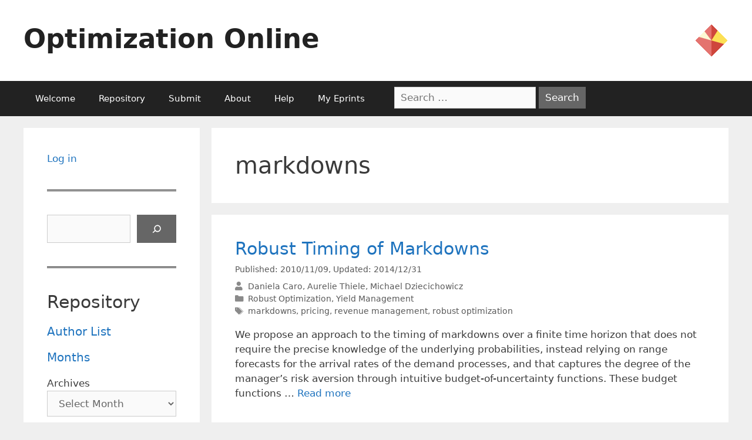

--- FILE ---
content_type: text/html; charset=UTF-8
request_url: https://optimization-online.org/tag/markdowns/
body_size: 18104
content:
<!DOCTYPE html>
<html lang="en-US">
<head>
	<meta charset="UTF-8">
	<link rel="profile" href="https://gmpg.org/xfn/11">
	<title>markdowns &#8211; Optimization Online</title>
<meta name='robots' content='max-image-preview:large' />
<meta name="viewport" content="width=device-width, initial-scale=1"><link rel='dns-prefetch' href='//use.fontawesome.com' />
<link rel="alternate" type="application/rss+xml" title="Optimization Online &raquo; Feed" href="https://optimization-online.org/feed/" />
<link rel="alternate" type="application/rss+xml" title="Optimization Online &raquo; markdowns Tag Feed" href="https://optimization-online.org/tag/markdowns/feed/" />
		<!-- This site uses the Google Analytics by MonsterInsights plugin v9.9.0 - Using Analytics tracking - https://www.monsterinsights.com/ -->
							<script src="//www.googletagmanager.com/gtag/js?id=G-FX9JPL0Y2N"  data-cfasync="false" data-wpfc-render="false" async></script>
			<script data-cfasync="false" data-wpfc-render="false">
				var mi_version = '9.9.0';
				var mi_track_user = true;
				var mi_no_track_reason = '';
								var MonsterInsightsDefaultLocations = {"page_location":"https:\/\/optimization-online.org\/tag\/markdowns\/"};
								if ( typeof MonsterInsightsPrivacyGuardFilter === 'function' ) {
					var MonsterInsightsLocations = (typeof MonsterInsightsExcludeQuery === 'object') ? MonsterInsightsPrivacyGuardFilter( MonsterInsightsExcludeQuery ) : MonsterInsightsPrivacyGuardFilter( MonsterInsightsDefaultLocations );
				} else {
					var MonsterInsightsLocations = (typeof MonsterInsightsExcludeQuery === 'object') ? MonsterInsightsExcludeQuery : MonsterInsightsDefaultLocations;
				}

								var disableStrs = [
										'ga-disable-G-FX9JPL0Y2N',
									];

				/* Function to detect opted out users */
				function __gtagTrackerIsOptedOut() {
					for (var index = 0; index < disableStrs.length; index++) {
						if (document.cookie.indexOf(disableStrs[index] + '=true') > -1) {
							return true;
						}
					}

					return false;
				}

				/* Disable tracking if the opt-out cookie exists. */
				if (__gtagTrackerIsOptedOut()) {
					for (var index = 0; index < disableStrs.length; index++) {
						window[disableStrs[index]] = true;
					}
				}

				/* Opt-out function */
				function __gtagTrackerOptout() {
					for (var index = 0; index < disableStrs.length; index++) {
						document.cookie = disableStrs[index] + '=true; expires=Thu, 31 Dec 2099 23:59:59 UTC; path=/';
						window[disableStrs[index]] = true;
					}
				}

				if ('undefined' === typeof gaOptout) {
					function gaOptout() {
						__gtagTrackerOptout();
					}
				}
								window.dataLayer = window.dataLayer || [];

				window.MonsterInsightsDualTracker = {
					helpers: {},
					trackers: {},
				};
				if (mi_track_user) {
					function __gtagDataLayer() {
						dataLayer.push(arguments);
					}

					function __gtagTracker(type, name, parameters) {
						if (!parameters) {
							parameters = {};
						}

						if (parameters.send_to) {
							__gtagDataLayer.apply(null, arguments);
							return;
						}

						if (type === 'event') {
														parameters.send_to = monsterinsights_frontend.v4_id;
							var hookName = name;
							if (typeof parameters['event_category'] !== 'undefined') {
								hookName = parameters['event_category'] + ':' + name;
							}

							if (typeof MonsterInsightsDualTracker.trackers[hookName] !== 'undefined') {
								MonsterInsightsDualTracker.trackers[hookName](parameters);
							} else {
								__gtagDataLayer('event', name, parameters);
							}
							
						} else {
							__gtagDataLayer.apply(null, arguments);
						}
					}

					__gtagTracker('js', new Date());
					__gtagTracker('set', {
						'developer_id.dZGIzZG': true,
											});
					if ( MonsterInsightsLocations.page_location ) {
						__gtagTracker('set', MonsterInsightsLocations);
					}
										__gtagTracker('config', 'G-FX9JPL0Y2N', {"forceSSL":"true","link_attribution":"true"} );
										window.gtag = __gtagTracker;										(function () {
						/* https://developers.google.com/analytics/devguides/collection/analyticsjs/ */
						/* ga and __gaTracker compatibility shim. */
						var noopfn = function () {
							return null;
						};
						var newtracker = function () {
							return new Tracker();
						};
						var Tracker = function () {
							return null;
						};
						var p = Tracker.prototype;
						p.get = noopfn;
						p.set = noopfn;
						p.send = function () {
							var args = Array.prototype.slice.call(arguments);
							args.unshift('send');
							__gaTracker.apply(null, args);
						};
						var __gaTracker = function () {
							var len = arguments.length;
							if (len === 0) {
								return;
							}
							var f = arguments[len - 1];
							if (typeof f !== 'object' || f === null || typeof f.hitCallback !== 'function') {
								if ('send' === arguments[0]) {
									var hitConverted, hitObject = false, action;
									if ('event' === arguments[1]) {
										if ('undefined' !== typeof arguments[3]) {
											hitObject = {
												'eventAction': arguments[3],
												'eventCategory': arguments[2],
												'eventLabel': arguments[4],
												'value': arguments[5] ? arguments[5] : 1,
											}
										}
									}
									if ('pageview' === arguments[1]) {
										if ('undefined' !== typeof arguments[2]) {
											hitObject = {
												'eventAction': 'page_view',
												'page_path': arguments[2],
											}
										}
									}
									if (typeof arguments[2] === 'object') {
										hitObject = arguments[2];
									}
									if (typeof arguments[5] === 'object') {
										Object.assign(hitObject, arguments[5]);
									}
									if ('undefined' !== typeof arguments[1].hitType) {
										hitObject = arguments[1];
										if ('pageview' === hitObject.hitType) {
											hitObject.eventAction = 'page_view';
										}
									}
									if (hitObject) {
										action = 'timing' === arguments[1].hitType ? 'timing_complete' : hitObject.eventAction;
										hitConverted = mapArgs(hitObject);
										__gtagTracker('event', action, hitConverted);
									}
								}
								return;
							}

							function mapArgs(args) {
								var arg, hit = {};
								var gaMap = {
									'eventCategory': 'event_category',
									'eventAction': 'event_action',
									'eventLabel': 'event_label',
									'eventValue': 'event_value',
									'nonInteraction': 'non_interaction',
									'timingCategory': 'event_category',
									'timingVar': 'name',
									'timingValue': 'value',
									'timingLabel': 'event_label',
									'page': 'page_path',
									'location': 'page_location',
									'title': 'page_title',
									'referrer' : 'page_referrer',
								};
								for (arg in args) {
																		if (!(!args.hasOwnProperty(arg) || !gaMap.hasOwnProperty(arg))) {
										hit[gaMap[arg]] = args[arg];
									} else {
										hit[arg] = args[arg];
									}
								}
								return hit;
							}

							try {
								f.hitCallback();
							} catch (ex) {
							}
						};
						__gaTracker.create = newtracker;
						__gaTracker.getByName = newtracker;
						__gaTracker.getAll = function () {
							return [];
						};
						__gaTracker.remove = noopfn;
						__gaTracker.loaded = true;
						window['__gaTracker'] = __gaTracker;
					})();
									} else {
										console.log("");
					(function () {
						function __gtagTracker() {
							return null;
						}

						window['__gtagTracker'] = __gtagTracker;
						window['gtag'] = __gtagTracker;
					})();
									}
			</script>
			
							<!-- / Google Analytics by MonsterInsights -->
		<script>
window._wpemojiSettings = {"baseUrl":"https:\/\/s.w.org\/images\/core\/emoji\/14.0.0\/72x72\/","ext":".png","svgUrl":"https:\/\/s.w.org\/images\/core\/emoji\/14.0.0\/svg\/","svgExt":".svg","source":{"concatemoji":"https:\/\/optimization-online.org\/wp-includes\/js\/wp-emoji-release.min.js?ver=6.1.9"}};
/*! This file is auto-generated */
!function(e,a,t){var n,r,o,i=a.createElement("canvas"),p=i.getContext&&i.getContext("2d");function s(e,t){var a=String.fromCharCode,e=(p.clearRect(0,0,i.width,i.height),p.fillText(a.apply(this,e),0,0),i.toDataURL());return p.clearRect(0,0,i.width,i.height),p.fillText(a.apply(this,t),0,0),e===i.toDataURL()}function c(e){var t=a.createElement("script");t.src=e,t.defer=t.type="text/javascript",a.getElementsByTagName("head")[0].appendChild(t)}for(o=Array("flag","emoji"),t.supports={everything:!0,everythingExceptFlag:!0},r=0;r<o.length;r++)t.supports[o[r]]=function(e){if(p&&p.fillText)switch(p.textBaseline="top",p.font="600 32px Arial",e){case"flag":return s([127987,65039,8205,9895,65039],[127987,65039,8203,9895,65039])?!1:!s([55356,56826,55356,56819],[55356,56826,8203,55356,56819])&&!s([55356,57332,56128,56423,56128,56418,56128,56421,56128,56430,56128,56423,56128,56447],[55356,57332,8203,56128,56423,8203,56128,56418,8203,56128,56421,8203,56128,56430,8203,56128,56423,8203,56128,56447]);case"emoji":return!s([129777,127995,8205,129778,127999],[129777,127995,8203,129778,127999])}return!1}(o[r]),t.supports.everything=t.supports.everything&&t.supports[o[r]],"flag"!==o[r]&&(t.supports.everythingExceptFlag=t.supports.everythingExceptFlag&&t.supports[o[r]]);t.supports.everythingExceptFlag=t.supports.everythingExceptFlag&&!t.supports.flag,t.DOMReady=!1,t.readyCallback=function(){t.DOMReady=!0},t.supports.everything||(n=function(){t.readyCallback()},a.addEventListener?(a.addEventListener("DOMContentLoaded",n,!1),e.addEventListener("load",n,!1)):(e.attachEvent("onload",n),a.attachEvent("onreadystatechange",function(){"complete"===a.readyState&&t.readyCallback()})),(e=t.source||{}).concatemoji?c(e.concatemoji):e.wpemoji&&e.twemoji&&(c(e.twemoji),c(e.wpemoji)))}(window,document,window._wpemojiSettings);
</script>
<style>
img.wp-smiley,
img.emoji {
	display: inline !important;
	border: none !important;
	box-shadow: none !important;
	height: 1em !important;
	width: 1em !important;
	margin: 0 0.07em !important;
	vertical-align: -0.1em !important;
	background: none !important;
	padding: 0 !important;
}
</style>
	<link rel='stylesheet' id='wp-block-library-css' href='https://optimization-online.org/wp-includes/css/dist/block-library/style.min.css?ver=6.1.9' media='all' />
<style id='co-authors-plus-coauthors-style-inline-css'>
.wp-block-co-authors-plus-coauthors.is-layout-flow [class*=wp-block-co-authors-plus]{display:inline}

</style>
<style id='co-authors-plus-avatar-style-inline-css'>
.wp-block-co-authors-plus-avatar :where(img){height:auto;max-width:100%;vertical-align:bottom}.wp-block-co-authors-plus-coauthors.is-layout-flow .wp-block-co-authors-plus-avatar :where(img){vertical-align:middle}.wp-block-co-authors-plus-avatar:is(.alignleft,.alignright){display:table}.wp-block-co-authors-plus-avatar.aligncenter{display:table;margin-inline:auto}

</style>
<style id='co-authors-plus-image-style-inline-css'>
.wp-block-co-authors-plus-image{margin-bottom:0}.wp-block-co-authors-plus-image :where(img){height:auto;max-width:100%;vertical-align:bottom}.wp-block-co-authors-plus-coauthors.is-layout-flow .wp-block-co-authors-plus-image :where(img){vertical-align:middle}.wp-block-co-authors-plus-image:is(.alignfull,.alignwide) :where(img){width:100%}.wp-block-co-authors-plus-image:is(.alignleft,.alignright){display:table}.wp-block-co-authors-plus-image.aligncenter{display:table;margin-inline:auto}

</style>
<style id='pdfemb-pdf-embedder-viewer-style-inline-css'>
.wp-block-pdfemb-pdf-embedder-viewer{max-width:none}

</style>
<style id='font-awesome-svg-styles-default-inline-css'>
.svg-inline--fa {
  display: inline-block;
  height: 1em;
  overflow: visible;
  vertical-align: -.125em;
}
</style>
<link rel='stylesheet' id='font-awesome-svg-styles-css' href='https://optimization-online.org/wp-content/uploads/font-awesome/v5.15.4/css/svg-with-js.css' media='all' />
<link rel='stylesheet' id='classic-theme-styles-css' href='https://optimization-online.org/wp-includes/css/classic-themes.min.css?ver=1' media='all' />
<style id='global-styles-inline-css'>
body{--wp--preset--color--black: #000000;--wp--preset--color--cyan-bluish-gray: #abb8c3;--wp--preset--color--white: #ffffff;--wp--preset--color--pale-pink: #f78da7;--wp--preset--color--vivid-red: #cf2e2e;--wp--preset--color--luminous-vivid-orange: #ff6900;--wp--preset--color--luminous-vivid-amber: #fcb900;--wp--preset--color--light-green-cyan: #7bdcb5;--wp--preset--color--vivid-green-cyan: #00d084;--wp--preset--color--pale-cyan-blue: #8ed1fc;--wp--preset--color--vivid-cyan-blue: #0693e3;--wp--preset--color--vivid-purple: #9b51e0;--wp--preset--color--contrast: var(--contrast);--wp--preset--color--contrast-2: var(--contrast-2);--wp--preset--color--contrast-3: var(--contrast-3);--wp--preset--color--base: var(--base);--wp--preset--color--base-2: var(--base-2);--wp--preset--color--base-3: var(--base-3);--wp--preset--color--accent: var(--accent);--wp--preset--gradient--vivid-cyan-blue-to-vivid-purple: linear-gradient(135deg,rgba(6,147,227,1) 0%,rgb(155,81,224) 100%);--wp--preset--gradient--light-green-cyan-to-vivid-green-cyan: linear-gradient(135deg,rgb(122,220,180) 0%,rgb(0,208,130) 100%);--wp--preset--gradient--luminous-vivid-amber-to-luminous-vivid-orange: linear-gradient(135deg,rgba(252,185,0,1) 0%,rgba(255,105,0,1) 100%);--wp--preset--gradient--luminous-vivid-orange-to-vivid-red: linear-gradient(135deg,rgba(255,105,0,1) 0%,rgb(207,46,46) 100%);--wp--preset--gradient--very-light-gray-to-cyan-bluish-gray: linear-gradient(135deg,rgb(238,238,238) 0%,rgb(169,184,195) 100%);--wp--preset--gradient--cool-to-warm-spectrum: linear-gradient(135deg,rgb(74,234,220) 0%,rgb(151,120,209) 20%,rgb(207,42,186) 40%,rgb(238,44,130) 60%,rgb(251,105,98) 80%,rgb(254,248,76) 100%);--wp--preset--gradient--blush-light-purple: linear-gradient(135deg,rgb(255,206,236) 0%,rgb(152,150,240) 100%);--wp--preset--gradient--blush-bordeaux: linear-gradient(135deg,rgb(254,205,165) 0%,rgb(254,45,45) 50%,rgb(107,0,62) 100%);--wp--preset--gradient--luminous-dusk: linear-gradient(135deg,rgb(255,203,112) 0%,rgb(199,81,192) 50%,rgb(65,88,208) 100%);--wp--preset--gradient--pale-ocean: linear-gradient(135deg,rgb(255,245,203) 0%,rgb(182,227,212) 50%,rgb(51,167,181) 100%);--wp--preset--gradient--electric-grass: linear-gradient(135deg,rgb(202,248,128) 0%,rgb(113,206,126) 100%);--wp--preset--gradient--midnight: linear-gradient(135deg,rgb(2,3,129) 0%,rgb(40,116,252) 100%);--wp--preset--duotone--dark-grayscale: url('#wp-duotone-dark-grayscale');--wp--preset--duotone--grayscale: url('#wp-duotone-grayscale');--wp--preset--duotone--purple-yellow: url('#wp-duotone-purple-yellow');--wp--preset--duotone--blue-red: url('#wp-duotone-blue-red');--wp--preset--duotone--midnight: url('#wp-duotone-midnight');--wp--preset--duotone--magenta-yellow: url('#wp-duotone-magenta-yellow');--wp--preset--duotone--purple-green: url('#wp-duotone-purple-green');--wp--preset--duotone--blue-orange: url('#wp-duotone-blue-orange');--wp--preset--font-size--small: 13px;--wp--preset--font-size--medium: 20px;--wp--preset--font-size--large: 36px;--wp--preset--font-size--x-large: 42px;--wp--preset--spacing--20: 0.44rem;--wp--preset--spacing--30: 0.67rem;--wp--preset--spacing--40: 1rem;--wp--preset--spacing--50: 1.5rem;--wp--preset--spacing--60: 2.25rem;--wp--preset--spacing--70: 3.38rem;--wp--preset--spacing--80: 5.06rem;}:where(.is-layout-flex){gap: 0.5em;}body .is-layout-flow > .alignleft{float: left;margin-inline-start: 0;margin-inline-end: 2em;}body .is-layout-flow > .alignright{float: right;margin-inline-start: 2em;margin-inline-end: 0;}body .is-layout-flow > .aligncenter{margin-left: auto !important;margin-right: auto !important;}body .is-layout-constrained > .alignleft{float: left;margin-inline-start: 0;margin-inline-end: 2em;}body .is-layout-constrained > .alignright{float: right;margin-inline-start: 2em;margin-inline-end: 0;}body .is-layout-constrained > .aligncenter{margin-left: auto !important;margin-right: auto !important;}body .is-layout-constrained > :where(:not(.alignleft):not(.alignright):not(.alignfull)){max-width: var(--wp--style--global--content-size);margin-left: auto !important;margin-right: auto !important;}body .is-layout-constrained > .alignwide{max-width: var(--wp--style--global--wide-size);}body .is-layout-flex{display: flex;}body .is-layout-flex{flex-wrap: wrap;align-items: center;}body .is-layout-flex > *{margin: 0;}:where(.wp-block-columns.is-layout-flex){gap: 2em;}.has-black-color{color: var(--wp--preset--color--black) !important;}.has-cyan-bluish-gray-color{color: var(--wp--preset--color--cyan-bluish-gray) !important;}.has-white-color{color: var(--wp--preset--color--white) !important;}.has-pale-pink-color{color: var(--wp--preset--color--pale-pink) !important;}.has-vivid-red-color{color: var(--wp--preset--color--vivid-red) !important;}.has-luminous-vivid-orange-color{color: var(--wp--preset--color--luminous-vivid-orange) !important;}.has-luminous-vivid-amber-color{color: var(--wp--preset--color--luminous-vivid-amber) !important;}.has-light-green-cyan-color{color: var(--wp--preset--color--light-green-cyan) !important;}.has-vivid-green-cyan-color{color: var(--wp--preset--color--vivid-green-cyan) !important;}.has-pale-cyan-blue-color{color: var(--wp--preset--color--pale-cyan-blue) !important;}.has-vivid-cyan-blue-color{color: var(--wp--preset--color--vivid-cyan-blue) !important;}.has-vivid-purple-color{color: var(--wp--preset--color--vivid-purple) !important;}.has-black-background-color{background-color: var(--wp--preset--color--black) !important;}.has-cyan-bluish-gray-background-color{background-color: var(--wp--preset--color--cyan-bluish-gray) !important;}.has-white-background-color{background-color: var(--wp--preset--color--white) !important;}.has-pale-pink-background-color{background-color: var(--wp--preset--color--pale-pink) !important;}.has-vivid-red-background-color{background-color: var(--wp--preset--color--vivid-red) !important;}.has-luminous-vivid-orange-background-color{background-color: var(--wp--preset--color--luminous-vivid-orange) !important;}.has-luminous-vivid-amber-background-color{background-color: var(--wp--preset--color--luminous-vivid-amber) !important;}.has-light-green-cyan-background-color{background-color: var(--wp--preset--color--light-green-cyan) !important;}.has-vivid-green-cyan-background-color{background-color: var(--wp--preset--color--vivid-green-cyan) !important;}.has-pale-cyan-blue-background-color{background-color: var(--wp--preset--color--pale-cyan-blue) !important;}.has-vivid-cyan-blue-background-color{background-color: var(--wp--preset--color--vivid-cyan-blue) !important;}.has-vivid-purple-background-color{background-color: var(--wp--preset--color--vivid-purple) !important;}.has-black-border-color{border-color: var(--wp--preset--color--black) !important;}.has-cyan-bluish-gray-border-color{border-color: var(--wp--preset--color--cyan-bluish-gray) !important;}.has-white-border-color{border-color: var(--wp--preset--color--white) !important;}.has-pale-pink-border-color{border-color: var(--wp--preset--color--pale-pink) !important;}.has-vivid-red-border-color{border-color: var(--wp--preset--color--vivid-red) !important;}.has-luminous-vivid-orange-border-color{border-color: var(--wp--preset--color--luminous-vivid-orange) !important;}.has-luminous-vivid-amber-border-color{border-color: var(--wp--preset--color--luminous-vivid-amber) !important;}.has-light-green-cyan-border-color{border-color: var(--wp--preset--color--light-green-cyan) !important;}.has-vivid-green-cyan-border-color{border-color: var(--wp--preset--color--vivid-green-cyan) !important;}.has-pale-cyan-blue-border-color{border-color: var(--wp--preset--color--pale-cyan-blue) !important;}.has-vivid-cyan-blue-border-color{border-color: var(--wp--preset--color--vivid-cyan-blue) !important;}.has-vivid-purple-border-color{border-color: var(--wp--preset--color--vivid-purple) !important;}.has-vivid-cyan-blue-to-vivid-purple-gradient-background{background: var(--wp--preset--gradient--vivid-cyan-blue-to-vivid-purple) !important;}.has-light-green-cyan-to-vivid-green-cyan-gradient-background{background: var(--wp--preset--gradient--light-green-cyan-to-vivid-green-cyan) !important;}.has-luminous-vivid-amber-to-luminous-vivid-orange-gradient-background{background: var(--wp--preset--gradient--luminous-vivid-amber-to-luminous-vivid-orange) !important;}.has-luminous-vivid-orange-to-vivid-red-gradient-background{background: var(--wp--preset--gradient--luminous-vivid-orange-to-vivid-red) !important;}.has-very-light-gray-to-cyan-bluish-gray-gradient-background{background: var(--wp--preset--gradient--very-light-gray-to-cyan-bluish-gray) !important;}.has-cool-to-warm-spectrum-gradient-background{background: var(--wp--preset--gradient--cool-to-warm-spectrum) !important;}.has-blush-light-purple-gradient-background{background: var(--wp--preset--gradient--blush-light-purple) !important;}.has-blush-bordeaux-gradient-background{background: var(--wp--preset--gradient--blush-bordeaux) !important;}.has-luminous-dusk-gradient-background{background: var(--wp--preset--gradient--luminous-dusk) !important;}.has-pale-ocean-gradient-background{background: var(--wp--preset--gradient--pale-ocean) !important;}.has-electric-grass-gradient-background{background: var(--wp--preset--gradient--electric-grass) !important;}.has-midnight-gradient-background{background: var(--wp--preset--gradient--midnight) !important;}.has-small-font-size{font-size: var(--wp--preset--font-size--small) !important;}.has-medium-font-size{font-size: var(--wp--preset--font-size--medium) !important;}.has-large-font-size{font-size: var(--wp--preset--font-size--large) !important;}.has-x-large-font-size{font-size: var(--wp--preset--font-size--x-large) !important;}
.wp-block-navigation a:where(:not(.wp-element-button)){color: inherit;}
:where(.wp-block-columns.is-layout-flex){gap: 2em;}
.wp-block-pullquote{font-size: 1.5em;line-height: 1.6;}
</style>
<link rel='stylesheet' id='contact-form-7-css' href='https://optimization-online.org/wp-content/plugins/contact-form-7/includes/css/styles.css?ver=5.5.6' media='all' />
<link rel='stylesheet' id='c4wp-public-css' href='https://optimization-online.org/wp-content/plugins/wp-captcha//assets/css/c4wp-public.css?ver=6.1.9' media='all' />
<link rel='stylesheet' id='generatepress-css' href='https://optimization-online.org/wp-content/themes/generatepress/style.css' media='all' />
<link rel='stylesheet' id='generate-style-grid-css' href='https://optimization-online.org/wp-content/themes/generatepress/assets/css/unsemantic-grid.min.css?ver=3.1.3' media='all' />
<link rel='stylesheet' id='generate-style-css' href='https://optimization-online.org/wp-content/themes/generatepress/assets/css/style.min.css?ver=3.1.3' media='all' />
<style id='generate-style-inline-css'>
body{background-color:#efefef;color:#3a3a3a;}a{color:#1e73be;}a:hover, a:focus, a:active{color:#000000;}body .grid-container{max-width:1200px;}.wp-block-group__inner-container{max-width:1200px;margin-left:auto;margin-right:auto;}:root{--contrast:#222222;--contrast-2:#575760;--contrast-3:#b2b2be;--base:#f0f0f0;--base-2:#f7f8f9;--base-3:#ffffff;--accent:#1e73be;}.has-contrast-color{color:#222222;}.has-contrast-background-color{background-color:#222222;}.has-contrast-2-color{color:#575760;}.has-contrast-2-background-color{background-color:#575760;}.has-contrast-3-color{color:#b2b2be;}.has-contrast-3-background-color{background-color:#b2b2be;}.has-base-color{color:#f0f0f0;}.has-base-background-color{background-color:#f0f0f0;}.has-base-2-color{color:#f7f8f9;}.has-base-2-background-color{background-color:#f7f8f9;}.has-base-3-color{color:#ffffff;}.has-base-3-background-color{background-color:#ffffff;}.has-accent-color{color:#1e73be;}.has-accent-background-color{background-color:#1e73be;}body, button, input, select, textarea{font-family:-apple-system, system-ui, BlinkMacSystemFont, "Segoe UI", Helvetica, Arial, sans-serif, "Apple Color Emoji", "Segoe UI Emoji", "Segoe UI Symbol";}body{line-height:1.5;}.entry-content > [class*="wp-block-"]:not(:last-child){margin-bottom:1.5em;}.main-title{font-size:45px;}.main-navigation .main-nav ul ul li a{font-size:14px;}.sidebar .widget, .footer-widgets .widget{font-size:17px;}h1{font-weight:300;font-size:40px;}h2{font-weight:300;font-size:30px;}h3{font-size:20px;}h4{font-size:inherit;}h5{font-size:inherit;}@media (max-width:768px){.main-title{font-size:30px;}h1{font-size:30px;}h2{font-size:25px;}}.top-bar{background-color:#BE1E73;color:#ffffff;}.top-bar a{color:#ffffff;}.top-bar a:hover{color:#303030;}.site-header{background-color:#ffffff;color:#3a3a3a;}.site-header a{color:#3a3a3a;}.main-title a,.main-title a:hover{color:#222222;}.site-description{color:#757575;}.main-navigation,.main-navigation ul ul{background-color:#222222;}.main-navigation .main-nav ul li a, .main-navigation .menu-toggle, .main-navigation .menu-bar-items{color:#ffffff;}.main-navigation .main-nav ul li:not([class*="current-menu-"]):hover > a, .main-navigation .main-nav ul li:not([class*="current-menu-"]):focus > a, .main-navigation .main-nav ul li.sfHover:not([class*="current-menu-"]) > a, .main-navigation .menu-bar-item:hover > a, .main-navigation .menu-bar-item.sfHover > a{color:#ffffff;background-color:#3f3f3f;}button.menu-toggle:hover,button.menu-toggle:focus,.main-navigation .mobile-bar-items a,.main-navigation .mobile-bar-items a:hover,.main-navigation .mobile-bar-items a:focus{color:#ffffff;}.main-navigation .main-nav ul li[class*="current-menu-"] > a{color:#ffffff;background-color:#3f3f3f;}.navigation-search input[type="search"],.navigation-search input[type="search"]:active, .navigation-search input[type="search"]:focus, .main-navigation .main-nav ul li.search-item.active > a, .main-navigation .menu-bar-items .search-item.active > a{color:#ffffff;background-color:#3f3f3f;}.main-navigation ul ul{background-color:#3f3f3f;}.main-navigation .main-nav ul ul li a{color:#ffffff;}.main-navigation .main-nav ul ul li:not([class*="current-menu-"]):hover > a,.main-navigation .main-nav ul ul li:not([class*="current-menu-"]):focus > a, .main-navigation .main-nav ul ul li.sfHover:not([class*="current-menu-"]) > a{color:#ffffff;background-color:#4f4f4f;}.main-navigation .main-nav ul ul li[class*="current-menu-"] > a{color:#ffffff;background-color:#4f4f4f;}.separate-containers .inside-article, .separate-containers .comments-area, .separate-containers .page-header, .one-container .container, .separate-containers .paging-navigation, .inside-page-header{background-color:#ffffff;}.entry-meta{color:#595959;}.entry-meta a{color:#595959;}.entry-meta a:hover{color:#1e73be;}.sidebar .widget{background-color:#ffffff;}.sidebar .widget .widget-title{color:#000000;}.footer-widgets{background-color:#ffffff;}.footer-widgets .widget-title{color:#000000;}.site-info{color:#ffffff;background-color:#222222;}.site-info a{color:#ffffff;}.site-info a:hover{color:#606060;}.footer-bar .widget_nav_menu .current-menu-item a{color:#606060;}input[type="text"],input[type="email"],input[type="url"],input[type="password"],input[type="search"],input[type="tel"],input[type="number"],textarea,select{color:#666666;background-color:#fafafa;border-color:#cccccc;}input[type="text"]:focus,input[type="email"]:focus,input[type="url"]:focus,input[type="password"]:focus,input[type="search"]:focus,input[type="tel"]:focus,input[type="number"]:focus,textarea:focus,select:focus{color:#666666;background-color:#ffffff;border-color:#bfbfbf;}button,html input[type="button"],input[type="reset"],input[type="submit"],a.button,a.wp-block-button__link:not(.has-background){color:#ffffff;background-color:#666666;}button:hover,html input[type="button"]:hover,input[type="reset"]:hover,input[type="submit"]:hover,a.button:hover,button:focus,html input[type="button"]:focus,input[type="reset"]:focus,input[type="submit"]:focus,a.button:focus,a.wp-block-button__link:not(.has-background):active,a.wp-block-button__link:not(.has-background):focus,a.wp-block-button__link:not(.has-background):hover{color:#ffffff;background-color:#3f3f3f;}a.generate-back-to-top{background-color:rgba( 0,0,0,0.4 );color:#ffffff;}a.generate-back-to-top:hover,a.generate-back-to-top:focus{background-color:rgba( 0,0,0,0.6 );color:#ffffff;}@media (max-width:768px){.main-navigation .menu-bar-item:hover > a, .main-navigation .menu-bar-item.sfHover > a{background:none;color:#ffffff;}}.inside-top-bar{padding:10px;}.inside-header{padding:40px;}.site-main .wp-block-group__inner-container{padding:40px;}.entry-content .alignwide, body:not(.no-sidebar) .entry-content .alignfull{margin-left:-40px;width:calc(100% + 80px);max-width:calc(100% + 80px);}.rtl .menu-item-has-children .dropdown-menu-toggle{padding-left:20px;}.rtl .main-navigation .main-nav ul li.menu-item-has-children > a{padding-right:20px;}.site-info{padding:20px;}@media (max-width:768px){.separate-containers .inside-article, .separate-containers .comments-area, .separate-containers .page-header, .separate-containers .paging-navigation, .one-container .site-content, .inside-page-header{padding:30px;}.site-main .wp-block-group__inner-container{padding:30px;}.site-info{padding-right:10px;padding-left:10px;}.entry-content .alignwide, body:not(.no-sidebar) .entry-content .alignfull{margin-left:-30px;width:calc(100% + 60px);max-width:calc(100% + 60px);}}.one-container .sidebar .widget{padding:0px;}/* End cached CSS */@media (max-width:768px){.main-navigation .menu-toggle,.main-navigation .mobile-bar-items,.sidebar-nav-mobile:not(#sticky-placeholder){display:block;}.main-navigation ul,.gen-sidebar-nav{display:none;}[class*="nav-float-"] .site-header .inside-header > *{float:none;clear:both;}}
</style>
<link rel='stylesheet' id='generate-mobile-style-css' href='https://optimization-online.org/wp-content/themes/generatepress/assets/css/mobile.min.css?ver=3.1.3' media='all' />
<link rel='stylesheet' id='generate-font-icons-css' href='https://optimization-online.org/wp-content/themes/generatepress/assets/css/components/font-icons.min.css?ver=3.1.3' media='all' />
<link rel='stylesheet' id='generate-child-css' href='https://optimization-online.org/wp-content/themes/oo-generatepress/style.css?ver=1662137603' media='all' />
<link rel='stylesheet' id='font-awesome-official-css' href='https://use.fontawesome.com/releases/v5.15.4/css/all.css' media='all' integrity="sha384-DyZ88mC6Up2uqS4h/KRgHuoeGwBcD4Ng9SiP4dIRy0EXTlnuz47vAwmeGwVChigm" crossorigin="anonymous" />
<link rel='stylesheet' id='font-awesome-official-v4shim-css' href='https://use.fontawesome.com/releases/v5.15.4/css/v4-shims.css' media='all' integrity="sha384-Vq76wejb3QJM4nDatBa5rUOve+9gkegsjCebvV/9fvXlGWo4HCMR4cJZjjcF6Viv" crossorigin="anonymous" />
<style id='font-awesome-official-v4shim-inline-css'>
@font-face {
font-family: "FontAwesome";
font-display: block;
src: url("https://use.fontawesome.com/releases/v5.15.4/webfonts/fa-brands-400.eot"),
		url("https://use.fontawesome.com/releases/v5.15.4/webfonts/fa-brands-400.eot?#iefix") format("embedded-opentype"),
		url("https://use.fontawesome.com/releases/v5.15.4/webfonts/fa-brands-400.woff2") format("woff2"),
		url("https://use.fontawesome.com/releases/v5.15.4/webfonts/fa-brands-400.woff") format("woff"),
		url("https://use.fontawesome.com/releases/v5.15.4/webfonts/fa-brands-400.ttf") format("truetype"),
		url("https://use.fontawesome.com/releases/v5.15.4/webfonts/fa-brands-400.svg#fontawesome") format("svg");
}

@font-face {
font-family: "FontAwesome";
font-display: block;
src: url("https://use.fontawesome.com/releases/v5.15.4/webfonts/fa-solid-900.eot"),
		url("https://use.fontawesome.com/releases/v5.15.4/webfonts/fa-solid-900.eot?#iefix") format("embedded-opentype"),
		url("https://use.fontawesome.com/releases/v5.15.4/webfonts/fa-solid-900.woff2") format("woff2"),
		url("https://use.fontawesome.com/releases/v5.15.4/webfonts/fa-solid-900.woff") format("woff"),
		url("https://use.fontawesome.com/releases/v5.15.4/webfonts/fa-solid-900.ttf") format("truetype"),
		url("https://use.fontawesome.com/releases/v5.15.4/webfonts/fa-solid-900.svg#fontawesome") format("svg");
}

@font-face {
font-family: "FontAwesome";
font-display: block;
src: url("https://use.fontawesome.com/releases/v5.15.4/webfonts/fa-regular-400.eot"),
		url("https://use.fontawesome.com/releases/v5.15.4/webfonts/fa-regular-400.eot?#iefix") format("embedded-opentype"),
		url("https://use.fontawesome.com/releases/v5.15.4/webfonts/fa-regular-400.woff2") format("woff2"),
		url("https://use.fontawesome.com/releases/v5.15.4/webfonts/fa-regular-400.woff") format("woff"),
		url("https://use.fontawesome.com/releases/v5.15.4/webfonts/fa-regular-400.ttf") format("truetype"),
		url("https://use.fontawesome.com/releases/v5.15.4/webfonts/fa-regular-400.svg#fontawesome") format("svg");
unicode-range: U+F004-F005,U+F007,U+F017,U+F022,U+F024,U+F02E,U+F03E,U+F044,U+F057-F059,U+F06E,U+F070,U+F075,U+F07B-F07C,U+F080,U+F086,U+F089,U+F094,U+F09D,U+F0A0,U+F0A4-F0A7,U+F0C5,U+F0C7-F0C8,U+F0E0,U+F0EB,U+F0F3,U+F0F8,U+F0FE,U+F111,U+F118-F11A,U+F11C,U+F133,U+F144,U+F146,U+F14A,U+F14D-F14E,U+F150-F152,U+F15B-F15C,U+F164-F165,U+F185-F186,U+F191-F192,U+F1AD,U+F1C1-F1C9,U+F1CD,U+F1D8,U+F1E3,U+F1EA,U+F1F6,U+F1F9,U+F20A,U+F247-F249,U+F24D,U+F254-F25B,U+F25D,U+F267,U+F271-F274,U+F279,U+F28B,U+F28D,U+F2B5-F2B6,U+F2B9,U+F2BB,U+F2BD,U+F2C1-F2C2,U+F2D0,U+F2D2,U+F2DC,U+F2ED,U+F328,U+F358-F35B,U+F3A5,U+F3D1,U+F410,U+F4AD;
}
</style>
<script src='https://optimization-online.org/wp-content/plugins/google-analytics-for-wordpress/assets/js/frontend-gtag.min.js?ver=9.9.0' id='monsterinsights-frontend-script-js'></script>
<script data-cfasync="false" data-wpfc-render="false" id='monsterinsights-frontend-script-js-extra'>var monsterinsights_frontend = {"js_events_tracking":"true","download_extensions":"doc,pdf,ppt,zip,xls,docx,pptx,xlsx","inbound_paths":"[{\"path\":\"\\\/go\\\/\",\"label\":\"affiliate\"},{\"path\":\"\\\/recommend\\\/\",\"label\":\"affiliate\"}]","home_url":"https:\/\/optimization-online.org","hash_tracking":"false","v4_id":"G-FX9JPL0Y2N"};</script>
<script src='https://optimization-online.org/wp-includes/js/jquery/jquery.min.js?ver=3.6.1' id='jquery-core-js'></script>
<script src='https://optimization-online.org/wp-includes/js/jquery/jquery-migrate.min.js?ver=3.3.2' id='jquery-migrate-js'></script>
<script src='https://optimization-online.org/wp-content/plugins/wp-captcha//assets/js/c4wp-public.js?ver=6.1.9' id='c4wp-public-js'></script>
<link rel="https://api.w.org/" href="https://optimization-online.org/wp-json/" /><link rel="alternate" type="application/json" href="https://optimization-online.org/wp-json/wp/v2/tags/5478" /><link rel="EditURI" type="application/rsd+xml" title="RSD" href="https://optimization-online.org/xmlrpc.php?rsd" />
<link rel="wlwmanifest" type="application/wlwmanifest+xml" href="https://optimization-online.org/wp-includes/wlwmanifest.xml" />
<meta name="generator" content="WordPress 6.1.9" />
<style type="text/css">.broken_link, a.broken_link {
	text-decoration: line-through;
}</style><link rel="icon" href="https://optimization-online.org/wp-content/uploads/2021/08/mps_minilogo.png" sizes="32x32" />
<link rel="icon" href="https://optimization-online.org/wp-content/uploads/2021/08/mps_minilogo.png" sizes="192x192" />
<link rel="apple-touch-icon" href="https://optimization-online.org/wp-content/uploads/2021/08/mps_minilogo.png" />
<meta name="msapplication-TileImage" content="https://optimization-online.org/wp-content/uploads/2021/08/mps_minilogo.png" />
</head>

<body class="archive tag tag-markdowns tag-5478 wp-custom-logo wp-embed-responsive user-registration-page ur-settings-sidebar-show left-sidebar nav-below-header separate-containers fluid-header active-footer-widgets-0 nav-aligned-left header-aligned-left dropdown-hover" itemtype="https://schema.org/Blog" itemscope>
	<svg xmlns="http://www.w3.org/2000/svg" viewBox="0 0 0 0" width="0" height="0" focusable="false" role="none" style="visibility: hidden; position: absolute; left: -9999px; overflow: hidden;" ><defs><filter id="wp-duotone-dark-grayscale"><feColorMatrix color-interpolation-filters="sRGB" type="matrix" values=" .299 .587 .114 0 0 .299 .587 .114 0 0 .299 .587 .114 0 0 .299 .587 .114 0 0 " /><feComponentTransfer color-interpolation-filters="sRGB" ><feFuncR type="table" tableValues="0 0.49803921568627" /><feFuncG type="table" tableValues="0 0.49803921568627" /><feFuncB type="table" tableValues="0 0.49803921568627" /><feFuncA type="table" tableValues="1 1" /></feComponentTransfer><feComposite in2="SourceGraphic" operator="in" /></filter></defs></svg><svg xmlns="http://www.w3.org/2000/svg" viewBox="0 0 0 0" width="0" height="0" focusable="false" role="none" style="visibility: hidden; position: absolute; left: -9999px; overflow: hidden;" ><defs><filter id="wp-duotone-grayscale"><feColorMatrix color-interpolation-filters="sRGB" type="matrix" values=" .299 .587 .114 0 0 .299 .587 .114 0 0 .299 .587 .114 0 0 .299 .587 .114 0 0 " /><feComponentTransfer color-interpolation-filters="sRGB" ><feFuncR type="table" tableValues="0 1" /><feFuncG type="table" tableValues="0 1" /><feFuncB type="table" tableValues="0 1" /><feFuncA type="table" tableValues="1 1" /></feComponentTransfer><feComposite in2="SourceGraphic" operator="in" /></filter></defs></svg><svg xmlns="http://www.w3.org/2000/svg" viewBox="0 0 0 0" width="0" height="0" focusable="false" role="none" style="visibility: hidden; position: absolute; left: -9999px; overflow: hidden;" ><defs><filter id="wp-duotone-purple-yellow"><feColorMatrix color-interpolation-filters="sRGB" type="matrix" values=" .299 .587 .114 0 0 .299 .587 .114 0 0 .299 .587 .114 0 0 .299 .587 .114 0 0 " /><feComponentTransfer color-interpolation-filters="sRGB" ><feFuncR type="table" tableValues="0.54901960784314 0.98823529411765" /><feFuncG type="table" tableValues="0 1" /><feFuncB type="table" tableValues="0.71764705882353 0.25490196078431" /><feFuncA type="table" tableValues="1 1" /></feComponentTransfer><feComposite in2="SourceGraphic" operator="in" /></filter></defs></svg><svg xmlns="http://www.w3.org/2000/svg" viewBox="0 0 0 0" width="0" height="0" focusable="false" role="none" style="visibility: hidden; position: absolute; left: -9999px; overflow: hidden;" ><defs><filter id="wp-duotone-blue-red"><feColorMatrix color-interpolation-filters="sRGB" type="matrix" values=" .299 .587 .114 0 0 .299 .587 .114 0 0 .299 .587 .114 0 0 .299 .587 .114 0 0 " /><feComponentTransfer color-interpolation-filters="sRGB" ><feFuncR type="table" tableValues="0 1" /><feFuncG type="table" tableValues="0 0.27843137254902" /><feFuncB type="table" tableValues="0.5921568627451 0.27843137254902" /><feFuncA type="table" tableValues="1 1" /></feComponentTransfer><feComposite in2="SourceGraphic" operator="in" /></filter></defs></svg><svg xmlns="http://www.w3.org/2000/svg" viewBox="0 0 0 0" width="0" height="0" focusable="false" role="none" style="visibility: hidden; position: absolute; left: -9999px; overflow: hidden;" ><defs><filter id="wp-duotone-midnight"><feColorMatrix color-interpolation-filters="sRGB" type="matrix" values=" .299 .587 .114 0 0 .299 .587 .114 0 0 .299 .587 .114 0 0 .299 .587 .114 0 0 " /><feComponentTransfer color-interpolation-filters="sRGB" ><feFuncR type="table" tableValues="0 0" /><feFuncG type="table" tableValues="0 0.64705882352941" /><feFuncB type="table" tableValues="0 1" /><feFuncA type="table" tableValues="1 1" /></feComponentTransfer><feComposite in2="SourceGraphic" operator="in" /></filter></defs></svg><svg xmlns="http://www.w3.org/2000/svg" viewBox="0 0 0 0" width="0" height="0" focusable="false" role="none" style="visibility: hidden; position: absolute; left: -9999px; overflow: hidden;" ><defs><filter id="wp-duotone-magenta-yellow"><feColorMatrix color-interpolation-filters="sRGB" type="matrix" values=" .299 .587 .114 0 0 .299 .587 .114 0 0 .299 .587 .114 0 0 .299 .587 .114 0 0 " /><feComponentTransfer color-interpolation-filters="sRGB" ><feFuncR type="table" tableValues="0.78039215686275 1" /><feFuncG type="table" tableValues="0 0.94901960784314" /><feFuncB type="table" tableValues="0.35294117647059 0.47058823529412" /><feFuncA type="table" tableValues="1 1" /></feComponentTransfer><feComposite in2="SourceGraphic" operator="in" /></filter></defs></svg><svg xmlns="http://www.w3.org/2000/svg" viewBox="0 0 0 0" width="0" height="0" focusable="false" role="none" style="visibility: hidden; position: absolute; left: -9999px; overflow: hidden;" ><defs><filter id="wp-duotone-purple-green"><feColorMatrix color-interpolation-filters="sRGB" type="matrix" values=" .299 .587 .114 0 0 .299 .587 .114 0 0 .299 .587 .114 0 0 .299 .587 .114 0 0 " /><feComponentTransfer color-interpolation-filters="sRGB" ><feFuncR type="table" tableValues="0.65098039215686 0.40392156862745" /><feFuncG type="table" tableValues="0 1" /><feFuncB type="table" tableValues="0.44705882352941 0.4" /><feFuncA type="table" tableValues="1 1" /></feComponentTransfer><feComposite in2="SourceGraphic" operator="in" /></filter></defs></svg><svg xmlns="http://www.w3.org/2000/svg" viewBox="0 0 0 0" width="0" height="0" focusable="false" role="none" style="visibility: hidden; position: absolute; left: -9999px; overflow: hidden;" ><defs><filter id="wp-duotone-blue-orange"><feColorMatrix color-interpolation-filters="sRGB" type="matrix" values=" .299 .587 .114 0 0 .299 .587 .114 0 0 .299 .587 .114 0 0 .299 .587 .114 0 0 " /><feComponentTransfer color-interpolation-filters="sRGB" ><feFuncR type="table" tableValues="0.098039215686275 1" /><feFuncG type="table" tableValues="0 0.66274509803922" /><feFuncB type="table" tableValues="0.84705882352941 0.41960784313725" /><feFuncA type="table" tableValues="1 1" /></feComponentTransfer><feComposite in2="SourceGraphic" operator="in" /></filter></defs></svg><a class="screen-reader-text skip-link" href="#content" title="Skip to content">Skip to content</a>		<header class="site-header" id="masthead" aria-label="Site"  itemtype="https://schema.org/WPHeader" itemscope>
			<div class="inside-header grid-container grid-parent">
							<div class="header-widget">
				<aside id="block-10" class="widget inner-padding widget_block widget_media_image">
<figure class="wp-block-image size-full"><img decoding="async" loading="lazy" width="58" height="58" src="https://optimization-online.org/wp-content/uploads/2021/08/mps_minilogo.png" alt="" class="wp-image-81"/></figure>
</aside>			</div>
			<div class="site-branding">
						<p class="main-title" itemprop="headline">
					<a href="https://optimization-online.org/" rel="home">
						Optimization Online
					</a>
				</p>
						
					</div>			</div>
		</header>
				<nav class="main-navigation sub-menu-right" id="site-navigation" aria-label="Primary"  itemtype="https://schema.org/SiteNavigationElement" itemscope>
			<div class="inside-navigation grid-container grid-parent">
								<button class="menu-toggle" aria-controls="primary-menu" aria-expanded="false">
					<span class="mobile-menu">Menu</span>				</button>
				<div id="primary-menu" class="main-nav"><ul id="menu-navigation" class=" menu sf-menu"><li id="menu-item-126" class="menu-item menu-item-type-post_type menu-item-object-page menu-item-home menu-item-126"><a href="https://optimization-online.org/">Welcome</a></li>
<li id="menu-item-16" class="menu-item menu-item-type-post_type menu-item-object-page current_page_parent menu-item-16"><a href="https://optimization-online.org/repository/">Repository</a></li>
<li id="menu-item-42" class="menu-item menu-item-type-post_type menu-item-object-page menu-item-42"><a href="https://optimization-online.org/submit/">Submit</a></li>
<li id="menu-item-122" class="menu-item menu-item-type-post_type menu-item-object-page menu-item-privacy-policy menu-item-122"><a href="https://optimization-online.org/about/">About</a></li>
<li id="menu-item-8952" class="menu-item menu-item-type-post_type menu-item-object-page menu-item-8952"><a href="https://optimization-online.org/help/">Help</a></li>
<li id="menu-item-17613" class="menu-item menu-item-type-custom menu-item-object-custom menu-item-17613"><a href="/wp-admin/edit.php?post_type=post">My Eprints</a></li>
<li class='menu-header-search'><form method="get" class="search-form" action="https://optimization-online.org/">
	<label>
		<span class="screen-reader-text">Search for:</span>
		<input type="search" class="search-field" placeholder="Search &hellip;" value="" name="s" title="Search for:">
	</label>
	<input type="submit" class="search-submit" value="Search"></form>
</li></ul></div>			</div>
		</nav>
		
	<div class="site grid-container container hfeed grid-parent" id="page">
				<div class="site-content" id="content">
			
	<div class="content-area grid-parent mobile-grid-100 push-25 grid-75 tablet-push-25 tablet-grid-75" id="primary">
		<main class="site-main" id="main">
					<header class="page-header" aria-label="Page">
			
			<h1 class="page-title">
				markdowns			</h1>

					</header>
		<article id="post-11331" class="post-11331 post type-post status-publish format-standard hentry category-robust-optimization category-yield-management tag-markdowns tag-pricing tag-revenue-management tag-robust-optimization" itemtype="https://schema.org/CreativeWork" itemscope>
	<div class="inside-article">
					<header class="entry-header" aria-label="Content">
				<h2 class="entry-title" itemprop="headline"><a href="https://optimization-online.org/2010/11/2804/" rel="bookmark">Robust Timing of Markdowns</a></h2>		<div class="entry-meta">
			<span class="posted-on"><time class="entry-date published" datetime="2010-11-09T00:00:00-06:00" itemprop="datePublished">Published: 2010/11/09</time><time class="updated" datetime="2014-12-31T00:00:00-06:00" itemprop="dateModified">, Updated: 2014/12/31</time></span> <span class="byline"><li><a href="/author/dac204">Daniela Caro</a></li><li><a href="/author/aurelie-thiele">Aurelie Thiele</a></li><li><a href="/author/mjd404">Michael Dziecichowicz</a></li></ul></span><span class="cat-links"><span class="screen-reader-text">Categories </span><a href="https://optimization-online.org/category/robust-optimization/" rel="category tag">Robust Optimization</a>, <a href="https://optimization-online.org/category/applications-or-and-management-sciences/yield-management/" rel="category tag">Yield Management</a></span> <span class="tags-links"><span class="screen-reader-text">Tags </span><a href="https://optimization-online.org/tag/markdowns/" rel="tag">markdowns</a>, <a href="https://optimization-online.org/tag/pricing/" rel="tag">pricing</a>, <a href="https://optimization-online.org/tag/revenue-management/" rel="tag">revenue management</a>, <a href="https://optimization-online.org/tag/robust-optimization/" rel="tag">robust optimization</a></span> 		</div>
					</header>
			
			<div class="entry-summary" itemprop="text">
				<p>We propose an approach to the timing of markdowns over a finite time horizon that does not require the precise knowledge of the underlying probabilities, instead relying on range forecasts for the arrival rates of the demand processes, and that captures the degree of the manager&#8217;s risk aversion through intuitive budget-of-uncertainty functions. These budget functions &#8230; <a title="Robust Timing of Markdowns" class="read-more" href="https://optimization-online.org/2010/11/2804/" aria-label="More on Robust Timing of Markdowns">Read more</a></p>
			</div>

				<footer class="entry-meta" aria-label="Entry meta">
					</footer>
			</div>
</article>
		</main>
	</div>

	<div class="widget-area sidebar is-left-sidebar grid-25 tablet-grid-25 mobile-grid-100 grid-parent pull-75 tablet-pull-75" id="left-sidebar">
	<div class="inside-left-sidebar">
		<aside id="block-3" class="widget inner-padding widget_block">
<div class="is-layout-flow wp-block-group"><div class="wp-block-group__inner-container"><div class="logged-out wp-block-loginout"><a href="https://optimization-online.org/wp-login.php?redirect_to=https%3A%2F%2Foptimization-online.org%2Ftag%2Fmarkdowns%2F">Log in</a></div>


<hr class="wp-block-separator"/>


<form role="search" method="get" action="https://optimization-online.org/" class="wp-block-search__button-outside wp-block-search__icon-button wp-block-search"><label for="wp-block-search__input-1" class="wp-block-search__label screen-reader-text">Search</label><div class="wp-block-search__inside-wrapper " ><input type="search" id="wp-block-search__input-1" class="wp-block-search__input wp-block-search__input" name="s" value="" placeholder=""  required /><button type="submit" class="wp-block-search__button has-icon wp-element-button"  aria-label="Search"><svg class="search-icon" viewBox="0 0 24 24" width="24" height="24">
					<path d="M13.5 6C10.5 6 8 8.5 8 11.5c0 1.1.3 2.1.9 3l-3.4 3 1 1.1 3.4-2.9c1 .9 2.2 1.4 3.6 1.4 3 0 5.5-2.5 5.5-5.5C19 8.5 16.5 6 13.5 6zm0 9.5c-2.2 0-4-1.8-4-4s1.8-4 4-4 4 1.8 4 4-1.8 4-4 4z"></path>
				</svg></button></div></form>


<hr class="wp-block-separator"/>



<h2 class="has-text-align-left">Repository</h2>



<h3><a href="/author/">Author List</a></h3>



<h3 class="has-text-align-left"><a href="/archive/">Months</a></h3>


<div class=" wp-block-archives-dropdown wp-block-archives"><label for="wp-block-archives-2" class="wp-block-archives__label">Archives</label>
		<select id="wp-block-archives-2" name="archive-dropdown" onchange="document.location.href=this.options[this.selectedIndex].value;">
		<option value="">Select Month</option>	<option value='https://optimization-online.org/2026/01/'> January 2026 &nbsp;(16)</option>
	<option value='https://optimization-online.org/2025/12/'> December 2025 &nbsp;(38)</option>
	<option value='https://optimization-online.org/2025/11/'> November 2025 &nbsp;(43)</option>
	<option value='https://optimization-online.org/2025/10/'> October 2025 &nbsp;(39)</option>
	<option value='https://optimization-online.org/2025/09/'> September 2025 &nbsp;(30)</option>
	<option value='https://optimization-online.org/2025/08/'> August 2025 &nbsp;(32)</option>
	<option value='https://optimization-online.org/2025/07/'> July 2025 &nbsp;(32)</option>
	<option value='https://optimization-online.org/2025/06/'> June 2025 &nbsp;(33)</option>
	<option value='https://optimization-online.org/2025/05/'> May 2025 &nbsp;(41)</option>
	<option value='https://optimization-online.org/2025/04/'> April 2025 &nbsp;(43)</option>
	<option value='https://optimization-online.org/2025/03/'> March 2025 &nbsp;(25)</option>
	<option value='https://optimization-online.org/2025/02/'> February 2025 &nbsp;(23)</option>
	<option value='https://optimization-online.org/2025/01/'> January 2025 &nbsp;(32)</option>
	<option value='https://optimization-online.org/2024/12/'> December 2024 &nbsp;(30)</option>
	<option value='https://optimization-online.org/2024/11/'> November 2024 &nbsp;(29)</option>
	<option value='https://optimization-online.org/2024/10/'> October 2024 &nbsp;(34)</option>
	<option value='https://optimization-online.org/2024/09/'> September 2024 &nbsp;(34)</option>
	<option value='https://optimization-online.org/2024/08/'> August 2024 &nbsp;(36)</option>
	<option value='https://optimization-online.org/2024/07/'> July 2024 &nbsp;(37)</option>
	<option value='https://optimization-online.org/2024/06/'> June 2024 &nbsp;(30)</option>
	<option value='https://optimization-online.org/2024/05/'> May 2024 &nbsp;(27)</option>
	<option value='https://optimization-online.org/2024/04/'> April 2024 &nbsp;(29)</option>
	<option value='https://optimization-online.org/2024/03/'> March 2024 &nbsp;(28)</option>
	<option value='https://optimization-online.org/2024/02/'> February 2024 &nbsp;(30)</option>
	<option value='https://optimization-online.org/2024/01/'> January 2024 &nbsp;(40)</option>
	<option value='https://optimization-online.org/2023/12/'> December 2023 &nbsp;(28)</option>
	<option value='https://optimization-online.org/2023/11/'> November 2023 &nbsp;(30)</option>
	<option value='https://optimization-online.org/2023/10/'> October 2023 &nbsp;(34)</option>
	<option value='https://optimization-online.org/2023/09/'> September 2023 &nbsp;(31)</option>
	<option value='https://optimization-online.org/2023/08/'> August 2023 &nbsp;(23)</option>
	<option value='https://optimization-online.org/2023/07/'> July 2023 &nbsp;(32)</option>
	<option value='https://optimization-online.org/2023/06/'> June 2023 &nbsp;(35)</option>
	<option value='https://optimization-online.org/2023/05/'> May 2023 &nbsp;(24)</option>
	<option value='https://optimization-online.org/2023/04/'> April 2023 &nbsp;(26)</option>
	<option value='https://optimization-online.org/2023/03/'> March 2023 &nbsp;(38)</option>
	<option value='https://optimization-online.org/2023/02/'> February 2023 &nbsp;(36)</option>
	<option value='https://optimization-online.org/2023/01/'> January 2023 &nbsp;(34)</option>
	<option value='https://optimization-online.org/2022/12/'> December 2022 &nbsp;(30)</option>
	<option value='https://optimization-online.org/2022/11/'> November 2022 &nbsp;(30)</option>
	<option value='https://optimization-online.org/2022/10/'> October 2022 &nbsp;(35)</option>
	<option value='https://optimization-online.org/2022/09/'> September 2022 &nbsp;(21)</option>
	<option value='https://optimization-online.org/2022/08/'> August 2022 &nbsp;(40)</option>
	<option value='https://optimization-online.org/2022/07/'> July 2022 &nbsp;(35)</option>
	<option value='https://optimization-online.org/2022/06/'> June 2022 &nbsp;(29)</option>
	<option value='https://optimization-online.org/2022/05/'> May 2022 &nbsp;(37)</option>
	<option value='https://optimization-online.org/2022/04/'> April 2022 &nbsp;(44)</option>
	<option value='https://optimization-online.org/2022/03/'> March 2022 &nbsp;(43)</option>
	<option value='https://optimization-online.org/2022/02/'> February 2022 &nbsp;(30)</option>
	<option value='https://optimization-online.org/2022/01/'> January 2022 &nbsp;(31)</option>
	<option value='https://optimization-online.org/2021/12/'> December 2021 &nbsp;(45)</option>
	<option value='https://optimization-online.org/2021/11/'> November 2021 &nbsp;(40)</option>
	<option value='https://optimization-online.org/2021/10/'> October 2021 &nbsp;(49)</option>
	<option value='https://optimization-online.org/2021/09/'> September 2021 &nbsp;(36)</option>
	<option value='https://optimization-online.org/2021/08/'> August 2021 &nbsp;(43)</option>
	<option value='https://optimization-online.org/2021/07/'> July 2021 &nbsp;(49)</option>
	<option value='https://optimization-online.org/2021/06/'> June 2021 &nbsp;(45)</option>
	<option value='https://optimization-online.org/2021/05/'> May 2021 &nbsp;(54)</option>
	<option value='https://optimization-online.org/2021/04/'> April 2021 &nbsp;(47)</option>
	<option value='https://optimization-online.org/2021/03/'> March 2021 &nbsp;(44)</option>
	<option value='https://optimization-online.org/2021/02/'> February 2021 &nbsp;(31)</option>
	<option value='https://optimization-online.org/2021/01/'> January 2021 &nbsp;(52)</option>
	<option value='https://optimization-online.org/2020/12/'> December 2020 &nbsp;(43)</option>
	<option value='https://optimization-online.org/2020/11/'> November 2020 &nbsp;(51)</option>
	<option value='https://optimization-online.org/2020/10/'> October 2020 &nbsp;(39)</option>
	<option value='https://optimization-online.org/2020/09/'> September 2020 &nbsp;(49)</option>
	<option value='https://optimization-online.org/2020/08/'> August 2020 &nbsp;(42)</option>
	<option value='https://optimization-online.org/2020/07/'> July 2020 &nbsp;(67)</option>
	<option value='https://optimization-online.org/2020/06/'> June 2020 &nbsp;(55)</option>
	<option value='https://optimization-online.org/2020/05/'> May 2020 &nbsp;(41)</option>
	<option value='https://optimization-online.org/2020/04/'> April 2020 &nbsp;(61)</option>
	<option value='https://optimization-online.org/2020/03/'> March 2020 &nbsp;(58)</option>
	<option value='https://optimization-online.org/2020/02/'> February 2020 &nbsp;(51)</option>
	<option value='https://optimization-online.org/2020/01/'> January 2020 &nbsp;(44)</option>
	<option value='https://optimization-online.org/2019/12/'> December 2019 &nbsp;(45)</option>
	<option value='https://optimization-online.org/2019/11/'> November 2019 &nbsp;(41)</option>
	<option value='https://optimization-online.org/2019/10/'> October 2019 &nbsp;(56)</option>
	<option value='https://optimization-online.org/2019/09/'> September 2019 &nbsp;(39)</option>
	<option value='https://optimization-online.org/2019/08/'> August 2019 &nbsp;(28)</option>
	<option value='https://optimization-online.org/2019/07/'> July 2019 &nbsp;(53)</option>
	<option value='https://optimization-online.org/2019/06/'> June 2019 &nbsp;(32)</option>
	<option value='https://optimization-online.org/2019/05/'> May 2019 &nbsp;(45)</option>
	<option value='https://optimization-online.org/2019/04/'> April 2019 &nbsp;(36)</option>
	<option value='https://optimization-online.org/2019/03/'> March 2019 &nbsp;(44)</option>
	<option value='https://optimization-online.org/2019/02/'> February 2019 &nbsp;(41)</option>
	<option value='https://optimization-online.org/2019/01/'> January 2019 &nbsp;(40)</option>
	<option value='https://optimization-online.org/2018/12/'> December 2018 &nbsp;(45)</option>
	<option value='https://optimization-online.org/2018/11/'> November 2018 &nbsp;(57)</option>
	<option value='https://optimization-online.org/2018/10/'> October 2018 &nbsp;(61)</option>
	<option value='https://optimization-online.org/2018/09/'> September 2018 &nbsp;(32)</option>
	<option value='https://optimization-online.org/2018/08/'> August 2018 &nbsp;(40)</option>
	<option value='https://optimization-online.org/2018/07/'> July 2018 &nbsp;(57)</option>
	<option value='https://optimization-online.org/2018/06/'> June 2018 &nbsp;(47)</option>
	<option value='https://optimization-online.org/2018/05/'> May 2018 &nbsp;(37)</option>
	<option value='https://optimization-online.org/2018/04/'> April 2018 &nbsp;(47)</option>
	<option value='https://optimization-online.org/2018/03/'> March 2018 &nbsp;(50)</option>
	<option value='https://optimization-online.org/2018/02/'> February 2018 &nbsp;(43)</option>
	<option value='https://optimization-online.org/2018/01/'> January 2018 &nbsp;(45)</option>
	<option value='https://optimization-online.org/2017/12/'> December 2017 &nbsp;(42)</option>
	<option value='https://optimization-online.org/2017/11/'> November 2017 &nbsp;(48)</option>
	<option value='https://optimization-online.org/2017/10/'> October 2017 &nbsp;(66)</option>
	<option value='https://optimization-online.org/2017/09/'> September 2017 &nbsp;(45)</option>
	<option value='https://optimization-online.org/2017/08/'> August 2017 &nbsp;(36)</option>
	<option value='https://optimization-online.org/2017/07/'> July 2017 &nbsp;(34)</option>
	<option value='https://optimization-online.org/2017/06/'> June 2017 &nbsp;(56)</option>
	<option value='https://optimization-online.org/2017/05/'> May 2017 &nbsp;(63)</option>
	<option value='https://optimization-online.org/2017/04/'> April 2017 &nbsp;(32)</option>
	<option value='https://optimization-online.org/2017/03/'> March 2017 &nbsp;(54)</option>
	<option value='https://optimization-online.org/2017/02/'> February 2017 &nbsp;(35)</option>
	<option value='https://optimization-online.org/2017/01/'> January 2017 &nbsp;(46)</option>
	<option value='https://optimization-online.org/2016/12/'> December 2016 &nbsp;(39)</option>
	<option value='https://optimization-online.org/2016/11/'> November 2016 &nbsp;(45)</option>
	<option value='https://optimization-online.org/2016/10/'> October 2016 &nbsp;(36)</option>
	<option value='https://optimization-online.org/2016/09/'> September 2016 &nbsp;(48)</option>
	<option value='https://optimization-online.org/2016/08/'> August 2016 &nbsp;(37)</option>
	<option value='https://optimization-online.org/2016/07/'> July 2016 &nbsp;(44)</option>
	<option value='https://optimization-online.org/2016/06/'> June 2016 &nbsp;(52)</option>
	<option value='https://optimization-online.org/2016/05/'> May 2016 &nbsp;(42)</option>
	<option value='https://optimization-online.org/2016/04/'> April 2016 &nbsp;(32)</option>
	<option value='https://optimization-online.org/2016/03/'> March 2016 &nbsp;(40)</option>
	<option value='https://optimization-online.org/2016/02/'> February 2016 &nbsp;(33)</option>
	<option value='https://optimization-online.org/2016/01/'> January 2016 &nbsp;(36)</option>
	<option value='https://optimization-online.org/2015/12/'> December 2015 &nbsp;(36)</option>
	<option value='https://optimization-online.org/2015/11/'> November 2015 &nbsp;(39)</option>
	<option value='https://optimization-online.org/2015/10/'> October 2015 &nbsp;(44)</option>
	<option value='https://optimization-online.org/2015/09/'> September 2015 &nbsp;(51)</option>
	<option value='https://optimization-online.org/2015/08/'> August 2015 &nbsp;(33)</option>
	<option value='https://optimization-online.org/2015/07/'> July 2015 &nbsp;(59)</option>
	<option value='https://optimization-online.org/2015/06/'> June 2015 &nbsp;(44)</option>
	<option value='https://optimization-online.org/2015/05/'> May 2015 &nbsp;(37)</option>
	<option value='https://optimization-online.org/2015/04/'> April 2015 &nbsp;(41)</option>
	<option value='https://optimization-online.org/2015/03/'> March 2015 &nbsp;(52)</option>
	<option value='https://optimization-online.org/2015/02/'> February 2015 &nbsp;(32)</option>
	<option value='https://optimization-online.org/2015/01/'> January 2015 &nbsp;(47)</option>
	<option value='https://optimization-online.org/2014/12/'> December 2014 &nbsp;(35)</option>
	<option value='https://optimization-online.org/2014/11/'> November 2014 &nbsp;(56)</option>
	<option value='https://optimization-online.org/2014/10/'> October 2014 &nbsp;(48)</option>
	<option value='https://optimization-online.org/2014/09/'> September 2014 &nbsp;(40)</option>
	<option value='https://optimization-online.org/2014/08/'> August 2014 &nbsp;(50)</option>
	<option value='https://optimization-online.org/2014/07/'> July 2014 &nbsp;(50)</option>
	<option value='https://optimization-online.org/2014/06/'> June 2014 &nbsp;(36)</option>
	<option value='https://optimization-online.org/2014/05/'> May 2014 &nbsp;(36)</option>
	<option value='https://optimization-online.org/2014/04/'> April 2014 &nbsp;(33)</option>
	<option value='https://optimization-online.org/2014/03/'> March 2014 &nbsp;(39)</option>
	<option value='https://optimization-online.org/2014/02/'> February 2014 &nbsp;(38)</option>
	<option value='https://optimization-online.org/2014/01/'> January 2014 &nbsp;(30)</option>
	<option value='https://optimization-online.org/2013/12/'> December 2013 &nbsp;(37)</option>
	<option value='https://optimization-online.org/2013/11/'> November 2013 &nbsp;(38)</option>
	<option value='https://optimization-online.org/2013/10/'> October 2013 &nbsp;(41)</option>
	<option value='https://optimization-online.org/2013/09/'> September 2013 &nbsp;(34)</option>
	<option value='https://optimization-online.org/2013/08/'> August 2013 &nbsp;(40)</option>
	<option value='https://optimization-online.org/2013/07/'> July 2013 &nbsp;(36)</option>
	<option value='https://optimization-online.org/2013/06/'> June 2013 &nbsp;(35)</option>
	<option value='https://optimization-online.org/2013/05/'> May 2013 &nbsp;(46)</option>
	<option value='https://optimization-online.org/2013/04/'> April 2013 &nbsp;(41)</option>
	<option value='https://optimization-online.org/2013/03/'> March 2013 &nbsp;(17)</option>
	<option value='https://optimization-online.org/2013/02/'> February 2013 &nbsp;(39)</option>
	<option value='https://optimization-online.org/2013/01/'> January 2013 &nbsp;(31)</option>
	<option value='https://optimization-online.org/2012/12/'> December 2012 &nbsp;(26)</option>
	<option value='https://optimization-online.org/2012/11/'> November 2012 &nbsp;(25)</option>
	<option value='https://optimization-online.org/2012/10/'> October 2012 &nbsp;(39)</option>
	<option value='https://optimization-online.org/2012/09/'> September 2012 &nbsp;(28)</option>
	<option value='https://optimization-online.org/2012/08/'> August 2012 &nbsp;(45)</option>
	<option value='https://optimization-online.org/2012/07/'> July 2012 &nbsp;(27)</option>
	<option value='https://optimization-online.org/2012/06/'> June 2012 &nbsp;(27)</option>
	<option value='https://optimization-online.org/2012/05/'> May 2012 &nbsp;(34)</option>
	<option value='https://optimization-online.org/2012/04/'> April 2012 &nbsp;(33)</option>
	<option value='https://optimization-online.org/2012/03/'> March 2012 &nbsp;(36)</option>
	<option value='https://optimization-online.org/2012/02/'> February 2012 &nbsp;(41)</option>
	<option value='https://optimization-online.org/2012/01/'> January 2012 &nbsp;(32)</option>
	<option value='https://optimization-online.org/2011/12/'> December 2011 &nbsp;(39)</option>
	<option value='https://optimization-online.org/2011/11/'> November 2011 &nbsp;(35)</option>
	<option value='https://optimization-online.org/2011/10/'> October 2011 &nbsp;(29)</option>
	<option value='https://optimization-online.org/2011/09/'> September 2011 &nbsp;(46)</option>
	<option value='https://optimization-online.org/2011/08/'> August 2011 &nbsp;(28)</option>
	<option value='https://optimization-online.org/2011/07/'> July 2011 &nbsp;(30)</option>
	<option value='https://optimization-online.org/2011/06/'> June 2011 &nbsp;(34)</option>
	<option value='https://optimization-online.org/2011/05/'> May 2011 &nbsp;(24)</option>
	<option value='https://optimization-online.org/2011/04/'> April 2011 &nbsp;(52)</option>
	<option value='https://optimization-online.org/2011/03/'> March 2011 &nbsp;(30)</option>
	<option value='https://optimization-online.org/2011/02/'> February 2011 &nbsp;(36)</option>
	<option value='https://optimization-online.org/2011/01/'> January 2011 &nbsp;(32)</option>
	<option value='https://optimization-online.org/2010/12/'> December 2010 &nbsp;(34)</option>
	<option value='https://optimization-online.org/2010/11/'> November 2010 &nbsp;(51)</option>
	<option value='https://optimization-online.org/2010/10/'> October 2010 &nbsp;(30)</option>
	<option value='https://optimization-online.org/2010/09/'> September 2010 &nbsp;(27)</option>
	<option value='https://optimization-online.org/2010/08/'> August 2010 &nbsp;(27)</option>
	<option value='https://optimization-online.org/2010/07/'> July 2010 &nbsp;(21)</option>
	<option value='https://optimization-online.org/2010/06/'> June 2010 &nbsp;(30)</option>
	<option value='https://optimization-online.org/2010/05/'> May 2010 &nbsp;(27)</option>
	<option value='https://optimization-online.org/2010/04/'> April 2010 &nbsp;(23)</option>
	<option value='https://optimization-online.org/2010/03/'> March 2010 &nbsp;(28)</option>
	<option value='https://optimization-online.org/2010/02/'> February 2010 &nbsp;(19)</option>
	<option value='https://optimization-online.org/2010/01/'> January 2010 &nbsp;(23)</option>
	<option value='https://optimization-online.org/2009/12/'> December 2009 &nbsp;(28)</option>
	<option value='https://optimization-online.org/2009/11/'> November 2009 &nbsp;(31)</option>
	<option value='https://optimization-online.org/2009/10/'> October 2009 &nbsp;(34)</option>
	<option value='https://optimization-online.org/2009/09/'> September 2009 &nbsp;(24)</option>
	<option value='https://optimization-online.org/2009/08/'> August 2009 &nbsp;(24)</option>
	<option value='https://optimization-online.org/2009/07/'> July 2009 &nbsp;(27)</option>
	<option value='https://optimization-online.org/2009/06/'> June 2009 &nbsp;(29)</option>
	<option value='https://optimization-online.org/2009/05/'> May 2009 &nbsp;(15)</option>
	<option value='https://optimization-online.org/2009/04/'> April 2009 &nbsp;(17)</option>
	<option value='https://optimization-online.org/2009/03/'> March 2009 &nbsp;(26)</option>
	<option value='https://optimization-online.org/2009/02/'> February 2009 &nbsp;(30)</option>
	<option value='https://optimization-online.org/2009/01/'> January 2009 &nbsp;(27)</option>
	<option value='https://optimization-online.org/2008/12/'> December 2008 &nbsp;(20)</option>
	<option value='https://optimization-online.org/2008/11/'> November 2008 &nbsp;(26)</option>
	<option value='https://optimization-online.org/2008/10/'> October 2008 &nbsp;(27)</option>
	<option value='https://optimization-online.org/2008/09/'> September 2008 &nbsp;(24)</option>
	<option value='https://optimization-online.org/2008/08/'> August 2008 &nbsp;(23)</option>
	<option value='https://optimization-online.org/2008/07/'> July 2008 &nbsp;(26)</option>
	<option value='https://optimization-online.org/2008/06/'> June 2008 &nbsp;(28)</option>
	<option value='https://optimization-online.org/2008/05/'> May 2008 &nbsp;(26)</option>
	<option value='https://optimization-online.org/2008/04/'> April 2008 &nbsp;(24)</option>
	<option value='https://optimization-online.org/2008/03/'> March 2008 &nbsp;(24)</option>
	<option value='https://optimization-online.org/2008/02/'> February 2008 &nbsp;(17)</option>
	<option value='https://optimization-online.org/2008/01/'> January 2008 &nbsp;(31)</option>
	<option value='https://optimization-online.org/2007/12/'> December 2007 &nbsp;(15)</option>
	<option value='https://optimization-online.org/2007/11/'> November 2007 &nbsp;(27)</option>
	<option value='https://optimization-online.org/2007/10/'> October 2007 &nbsp;(18)</option>
	<option value='https://optimization-online.org/2007/09/'> September 2007 &nbsp;(31)</option>
	<option value='https://optimization-online.org/2007/08/'> August 2007 &nbsp;(26)</option>
	<option value='https://optimization-online.org/2007/07/'> July 2007 &nbsp;(26)</option>
	<option value='https://optimization-online.org/2007/06/'> June 2007 &nbsp;(36)</option>
	<option value='https://optimization-online.org/2007/05/'> May 2007 &nbsp;(17)</option>
	<option value='https://optimization-online.org/2007/04/'> April 2007 &nbsp;(24)</option>
	<option value='https://optimization-online.org/2007/03/'> March 2007 &nbsp;(26)</option>
	<option value='https://optimization-online.org/2007/02/'> February 2007 &nbsp;(25)</option>
	<option value='https://optimization-online.org/2007/01/'> January 2007 &nbsp;(13)</option>
	<option value='https://optimization-online.org/2006/12/'> December 2006 &nbsp;(20)</option>
	<option value='https://optimization-online.org/2006/11/'> November 2006 &nbsp;(25)</option>
	<option value='https://optimization-online.org/2006/10/'> October 2006 &nbsp;(31)</option>
	<option value='https://optimization-online.org/2006/09/'> September 2006 &nbsp;(19)</option>
	<option value='https://optimization-online.org/2006/08/'> August 2006 &nbsp;(15)</option>
	<option value='https://optimization-online.org/2006/07/'> July 2006 &nbsp;(16)</option>
	<option value='https://optimization-online.org/2006/06/'> June 2006 &nbsp;(15)</option>
	<option value='https://optimization-online.org/2006/05/'> May 2006 &nbsp;(21)</option>
	<option value='https://optimization-online.org/2006/04/'> April 2006 &nbsp;(25)</option>
	<option value='https://optimization-online.org/2006/03/'> March 2006 &nbsp;(18)</option>
	<option value='https://optimization-online.org/2006/02/'> February 2006 &nbsp;(11)</option>
	<option value='https://optimization-online.org/2006/01/'> January 2006 &nbsp;(22)</option>
	<option value='https://optimization-online.org/2005/12/'> December 2005 &nbsp;(19)</option>
	<option value='https://optimization-online.org/2005/11/'> November 2005 &nbsp;(15)</option>
	<option value='https://optimization-online.org/2005/10/'> October 2005 &nbsp;(16)</option>
	<option value='https://optimization-online.org/2005/09/'> September 2005 &nbsp;(20)</option>
	<option value='https://optimization-online.org/2005/08/'> August 2005 &nbsp;(5)</option>
	<option value='https://optimization-online.org/2005/07/'> July 2005 &nbsp;(18)</option>
	<option value='https://optimization-online.org/2005/06/'> June 2005 &nbsp;(26)</option>
	<option value='https://optimization-online.org/2005/05/'> May 2005 &nbsp;(18)</option>
	<option value='https://optimization-online.org/2005/04/'> April 2005 &nbsp;(14)</option>
	<option value='https://optimization-online.org/2005/03/'> March 2005 &nbsp;(31)</option>
	<option value='https://optimization-online.org/2005/02/'> February 2005 &nbsp;(18)</option>
	<option value='https://optimization-online.org/2005/01/'> January 2005 &nbsp;(20)</option>
	<option value='https://optimization-online.org/2004/12/'> December 2004 &nbsp;(29)</option>
	<option value='https://optimization-online.org/2004/11/'> November 2004 &nbsp;(16)</option>
	<option value='https://optimization-online.org/2004/10/'> October 2004 &nbsp;(23)</option>
	<option value='https://optimization-online.org/2004/09/'> September 2004 &nbsp;(14)</option>
	<option value='https://optimization-online.org/2004/08/'> August 2004 &nbsp;(32)</option>
	<option value='https://optimization-online.org/2004/07/'> July 2004 &nbsp;(16)</option>
	<option value='https://optimization-online.org/2004/06/'> June 2004 &nbsp;(14)</option>
	<option value='https://optimization-online.org/2004/05/'> May 2004 &nbsp;(18)</option>
	<option value='https://optimization-online.org/2004/04/'> April 2004 &nbsp;(18)</option>
	<option value='https://optimization-online.org/2004/03/'> March 2004 &nbsp;(17)</option>
	<option value='https://optimization-online.org/2004/02/'> February 2004 &nbsp;(15)</option>
	<option value='https://optimization-online.org/2004/01/'> January 2004 &nbsp;(7)</option>
	<option value='https://optimization-online.org/2003/12/'> December 2003 &nbsp;(22)</option>
	<option value='https://optimization-online.org/2003/11/'> November 2003 &nbsp;(15)</option>
	<option value='https://optimization-online.org/2003/10/'> October 2003 &nbsp;(25)</option>
	<option value='https://optimization-online.org/2003/09/'> September 2003 &nbsp;(26)</option>
	<option value='https://optimization-online.org/2003/08/'> August 2003 &nbsp;(16)</option>
	<option value='https://optimization-online.org/2003/07/'> July 2003 &nbsp;(16)</option>
	<option value='https://optimization-online.org/2003/06/'> June 2003 &nbsp;(14)</option>
	<option value='https://optimization-online.org/2003/05/'> May 2003 &nbsp;(13)</option>
	<option value='https://optimization-online.org/2003/04/'> April 2003 &nbsp;(16)</option>
	<option value='https://optimization-online.org/2003/03/'> March 2003 &nbsp;(13)</option>
	<option value='https://optimization-online.org/2003/02/'> February 2003 &nbsp;(12)</option>
	<option value='https://optimization-online.org/2003/01/'> January 2003 &nbsp;(12)</option>
	<option value='https://optimization-online.org/2002/12/'> December 2002 &nbsp;(16)</option>
	<option value='https://optimization-online.org/2002/11/'> November 2002 &nbsp;(14)</option>
	<option value='https://optimization-online.org/2002/10/'> October 2002 &nbsp;(18)</option>
	<option value='https://optimization-online.org/2002/09/'> September 2002 &nbsp;(15)</option>
	<option value='https://optimization-online.org/2002/08/'> August 2002 &nbsp;(10)</option>
	<option value='https://optimization-online.org/2002/07/'> July 2002 &nbsp;(18)</option>
	<option value='https://optimization-online.org/2002/06/'> June 2002 &nbsp;(12)</option>
	<option value='https://optimization-online.org/2002/05/'> May 2002 &nbsp;(14)</option>
	<option value='https://optimization-online.org/2002/04/'> April 2002 &nbsp;(10)</option>
	<option value='https://optimization-online.org/2002/03/'> March 2002 &nbsp;(13)</option>
	<option value='https://optimization-online.org/2002/02/'> February 2002 &nbsp;(9)</option>
	<option value='https://optimization-online.org/2002/01/'> January 2002 &nbsp;(16)</option>
	<option value='https://optimization-online.org/2001/12/'> December 2001 &nbsp;(13)</option>
	<option value='https://optimization-online.org/2001/11/'> November 2001 &nbsp;(11)</option>
	<option value='https://optimization-online.org/2001/10/'> October 2001 &nbsp;(17)</option>
	<option value='https://optimization-online.org/2001/09/'> September 2001 &nbsp;(7)</option>
	<option value='https://optimization-online.org/2001/08/'> August 2001 &nbsp;(8)</option>
	<option value='https://optimization-online.org/2001/07/'> July 2001 &nbsp;(6)</option>
	<option value='https://optimization-online.org/2001/06/'> June 2001 &nbsp;(16)</option>
	<option value='https://optimization-online.org/2001/05/'> May 2001 &nbsp;(19)</option>
	<option value='https://optimization-online.org/2001/04/'> April 2001 &nbsp;(11)</option>
	<option value='https://optimization-online.org/2001/03/'> March 2001 &nbsp;(18)</option>
	<option value='https://optimization-online.org/2001/02/'> February 2001 &nbsp;(24)</option>
	<option value='https://optimization-online.org/2001/01/'> January 2001 &nbsp;(17)</option>
	<option value='https://optimization-online.org/2000/12/'> December 2000 &nbsp;(6)</option>
	<option value='https://optimization-online.org/2000/11/'> November 2000 &nbsp;(8)</option>
	<option value='https://optimization-online.org/2000/10/'> October 2000 &nbsp;(3)</option>
	<option value='https://optimization-online.org/2000/09/'> September 2000 &nbsp;(1)</option>
	<option value='https://optimization-online.org/2000/08/'> August 2000 &nbsp;(16)</option>
</select></div>


<p></p>



<h3 class="has-text-align-left"><a href="/categories/">Categories</a></h3>


<div class="wp-block-categories-dropdown aligncenter wp-block-categories"><label class="screen-reader-text" for="wp-block-categories-1">Categories</label><select  name='cat' id='wp-block-categories-1' class='postform'>
	<option value='-1'>Select Category</option>
	<option class="level-0" value="34">Applications &#8211; OR and Management Sciences&nbsp;&nbsp;(1,753)</option>
	<option class="level-1" value="35">&nbsp;&nbsp;&nbsp;Airline Optimization&nbsp;&nbsp;(33)</option>
	<option class="level-1" value="36">&nbsp;&nbsp;&nbsp;Finance and Economics&nbsp;&nbsp;(197)</option>
	<option class="level-1" value="37">&nbsp;&nbsp;&nbsp;Marketing&nbsp;&nbsp;(14)</option>
	<option class="level-1" value="38">&nbsp;&nbsp;&nbsp;Production and Logistics&nbsp;&nbsp;(173)</option>
	<option class="level-1" value="39">&nbsp;&nbsp;&nbsp;Scheduling&nbsp;&nbsp;(239)</option>
	<option class="level-1" value="40">&nbsp;&nbsp;&nbsp;Supply Chain Management&nbsp;&nbsp;(93)</option>
	<option class="level-1" value="41">&nbsp;&nbsp;&nbsp;Telecommunications&nbsp;&nbsp;(112)</option>
	<option class="level-1" value="42">&nbsp;&nbsp;&nbsp;Transportation&nbsp;&nbsp;(352)</option>
	<option class="level-1" value="43">&nbsp;&nbsp;&nbsp;Yield Management&nbsp;&nbsp;(19)</option>
	<option class="level-0" value="2">Applications &#8211; Science and Engineering&nbsp;&nbsp;(1,319)</option>
	<option class="level-1" value="7">&nbsp;&nbsp;&nbsp;Basic Sciences Applications&nbsp;&nbsp;(84)</option>
	<option class="level-1" value="8">&nbsp;&nbsp;&nbsp;Biomedical Applications&nbsp;&nbsp;(105)</option>
	<option class="level-1" value="9">&nbsp;&nbsp;&nbsp;Chemical Engineering&nbsp;&nbsp;(33)</option>
	<option class="level-1" value="44">&nbsp;&nbsp;&nbsp;Civil and Environmental Engineering&nbsp;&nbsp;(30)</option>
	<option class="level-1" value="45">&nbsp;&nbsp;&nbsp;Control Applications&nbsp;&nbsp;(153)</option>
	<option class="level-1" value="3">&nbsp;&nbsp;&nbsp;Data-Mining&nbsp;&nbsp;(161)</option>
	<option class="level-1" value="50">&nbsp;&nbsp;&nbsp;Energy&nbsp;&nbsp;(76)</option>
	<option class="level-1" value="46">&nbsp;&nbsp;&nbsp;Facility Planning and Design&nbsp;&nbsp;(88)</option>
	<option class="level-1" value="47">&nbsp;&nbsp;&nbsp;Mechanical Engineering&nbsp;&nbsp;(46)</option>
	<option class="level-1" value="48">&nbsp;&nbsp;&nbsp;Multidisciplinary Design Optimization&nbsp;&nbsp;(34)</option>
	<option class="level-1" value="49">&nbsp;&nbsp;&nbsp;Optimization of Systems modeled by PDEs&nbsp;&nbsp;(69)</option>
	<option class="level-1" value="51">&nbsp;&nbsp;&nbsp;Statistics&nbsp;&nbsp;(187)</option>
	<option class="level-1" value="52">&nbsp;&nbsp;&nbsp;VLSI layout&nbsp;&nbsp;(12)</option>
	<option class="level-0" value="22280">Bilevel Optimization&nbsp;&nbsp;(28)</option>
	<option class="level-0" value="53">Combinatorial Optimization&nbsp;&nbsp;(1,365)</option>
	<option class="level-1" value="54">&nbsp;&nbsp;&nbsp;Approximation Algorithms&nbsp;&nbsp;(178)</option>
	<option class="level-1" value="55">&nbsp;&nbsp;&nbsp;Branch and Cut Algorithms&nbsp;&nbsp;(224)</option>
	<option class="level-1" value="56">&nbsp;&nbsp;&nbsp;Graphs and Matroids&nbsp;&nbsp;(157)</option>
	<option class="level-1" value="57">&nbsp;&nbsp;&nbsp;Meta Heuristics&nbsp;&nbsp;(172)</option>
	<option class="level-1" value="58">&nbsp;&nbsp;&nbsp;Polyhedra&nbsp;&nbsp;(217)</option>
	<option class="level-0" value="59">Complementarity and Variational Inequalities&nbsp;&nbsp;(288)</option>
	<option class="level-0" value="27">Convex and Nonsmooth Optimization&nbsp;&nbsp;(2,116)</option>
	<option class="level-1" value="60">&nbsp;&nbsp;&nbsp;Convex Optimization&nbsp;&nbsp;(1,038)</option>
	<option class="level-1" value="61">&nbsp;&nbsp;&nbsp;Generalized Convexity/Monoticity&nbsp;&nbsp;(62)</option>
	<option class="level-1" value="62">&nbsp;&nbsp;&nbsp;Nonsmooth Optimization&nbsp;&nbsp;(661)</option>
	<option class="level-0" value="63">Global Optimization&nbsp;&nbsp;(751)</option>
	<option class="level-1" value="65">&nbsp;&nbsp;&nbsp;Global Optimization Applications&nbsp;&nbsp;(121)</option>
	<option class="level-1" value="64">&nbsp;&nbsp;&nbsp;Global Optimization Theory&nbsp;&nbsp;(231)</option>
	<option class="level-1" value="66">&nbsp;&nbsp;&nbsp;Stochastic Approaches&nbsp;&nbsp;(77)</option>
	<option class="level-0" value="67">Infinite Dimensional Optimization&nbsp;&nbsp;(164)</option>
	<option class="level-1" value="69">&nbsp;&nbsp;&nbsp;Distributed Control&nbsp;&nbsp;(11)</option>
	<option class="level-1" value="68">&nbsp;&nbsp;&nbsp;Semi-infinite Programming&nbsp;&nbsp;(66)</option>
	<option class="level-0" value="70">Integer Programming&nbsp;&nbsp;(2,014)</option>
	<option class="level-1" value="72">&nbsp;&nbsp;&nbsp;(Mixed) Integer Linear Programming&nbsp;&nbsp;(728)</option>
	<option class="level-1" value="73">&nbsp;&nbsp;&nbsp;(Mixed) Integer Nonlinear Programming&nbsp;&nbsp;(570)</option>
	<option class="level-1" value="71">&nbsp;&nbsp;&nbsp;0-1 Programming&nbsp;&nbsp;(296)</option>
	<option class="level-1" value="74">&nbsp;&nbsp;&nbsp;Cutting Plane Approaches&nbsp;&nbsp;(302)</option>
	<option class="level-0" value="75">Linear, Cone and Semidefinite Programming&nbsp;&nbsp;(1,578)</option>
	<option class="level-1" value="492">&nbsp;&nbsp;&nbsp;Cone Programming&nbsp;&nbsp;(36)</option>
	<option class="level-1" value="76">&nbsp;&nbsp;&nbsp;Linear Programming&nbsp;&nbsp;(327)</option>
	<option class="level-1" value="77">&nbsp;&nbsp;&nbsp;Second-Order Cone Programming&nbsp;&nbsp;(116)</option>
	<option class="level-1" value="78">&nbsp;&nbsp;&nbsp;Semi-definite Programming&nbsp;&nbsp;(642)</option>
	<option class="level-0" value="79">Network Optimization&nbsp;&nbsp;(307)</option>
	<option class="level-0" value="82">Nonlinear Optimization&nbsp;&nbsp;(2,456)</option>
	<option class="level-1" value="85">&nbsp;&nbsp;&nbsp;Bound-constrained Optimization&nbsp;&nbsp;(96)</option>
	<option class="level-1" value="87">&nbsp;&nbsp;&nbsp;Constrained Nonlinear Optimization&nbsp;&nbsp;(769)</option>
	<option class="level-1" value="83">&nbsp;&nbsp;&nbsp;Nonlinear Systems and Least-Squares&nbsp;&nbsp;(116)</option>
	<option class="level-1" value="86">&nbsp;&nbsp;&nbsp;Quadratic Programming&nbsp;&nbsp;(299)</option>
	<option class="level-1" value="88">&nbsp;&nbsp;&nbsp;Systems governed by Differential Equations Optimization&nbsp;&nbsp;(134)</option>
	<option class="level-1" value="84">&nbsp;&nbsp;&nbsp;Unconstrained Optimization&nbsp;&nbsp;(374)</option>
	<option class="level-0" value="20036">Optimization in Data Science&nbsp;&nbsp;(136)</option>
	<option class="level-1" value="20039">&nbsp;&nbsp;&nbsp;Data Science Algorithms&nbsp;&nbsp;(36)</option>
	<option class="level-1" value="20038">&nbsp;&nbsp;&nbsp;Data Science Applications&nbsp;&nbsp;(12)</option>
	<option class="level-1" value="20037">&nbsp;&nbsp;&nbsp;Data Science Theory&nbsp;&nbsp;(9)</option>
	<option class="level-0" value="89">Optimization Software and Modeling Systems&nbsp;&nbsp;(419)</option>
	<option class="level-1" value="92">&nbsp;&nbsp;&nbsp;Modeling Languages and Systems&nbsp;&nbsp;(37)</option>
	<option class="level-1" value="91">&nbsp;&nbsp;&nbsp;Optimization Software Benchmark&nbsp;&nbsp;(71)</option>
	<option class="level-1" value="90">&nbsp;&nbsp;&nbsp;Optimization Software Design Principles&nbsp;&nbsp;(42)</option>
	<option class="level-1" value="93">&nbsp;&nbsp;&nbsp;Parallel Algorithms&nbsp;&nbsp;(132)</option>
	<option class="level-1" value="94">&nbsp;&nbsp;&nbsp;Problem Solving Environments&nbsp;&nbsp;(22)</option>
	<option class="level-0" value="1">Other Topics&nbsp;&nbsp;(798)</option>
	<option class="level-1" value="96">&nbsp;&nbsp;&nbsp;Dynamic Programming&nbsp;&nbsp;(202)</option>
	<option class="level-1" value="97">&nbsp;&nbsp;&nbsp;Game Theory&nbsp;&nbsp;(169)</option>
	<option class="level-1" value="98">&nbsp;&nbsp;&nbsp;Multi-Criteria Optimization&nbsp;&nbsp;(288)</option>
	<option class="level-1" value="99">&nbsp;&nbsp;&nbsp;Optimization of Simulated Systems&nbsp;&nbsp;(51)</option>
	<option class="level-0" value="18">Robust Optimization&nbsp;&nbsp;(705)</option>
	<option class="level-0" value="612">Stochastic Programming&nbsp;&nbsp;(1,097)</option>
</select>	<script type='text/javascript'>
	/* <![CDATA[ */
	( function() {
		var dropdown = document.getElementById( 'wp-block-categories-1' );
		function onCatChange() {
			if ( dropdown.options[ dropdown.selectedIndex ].value > 0 ) {
				location.href = "https://optimization-online.org/?cat=" + dropdown.options[ dropdown.selectedIndex ].value;
			}
		}
		dropdown.onchange = onCatChange;
	})();
	/* ]]> */
	</script>
	
</div>


<p></p>



<h3 class="has-text-align-left"><a href="/keywords/">Keywords</a></h3>


<p class="wp-block-tag-cloud"><a href="https://optimization-online.org/tag/alternating-direction-method-of-multipliers/" class="tag-cloud-link tag-link-6332 tag-link-position-1" style="font-size: 8.3456790123457pt;" aria-label="alternating direction method of multipliers (78 items)">alternating direction method of multipliers</a>
<a href="https://optimization-online.org/tag/augmented-lagrangian-method/" class="tag-cloud-link tag-link-3711 tag-link-position-2" style="font-size: 11.283950617284pt;" aria-label="augmented lagrangian method (117 items)">augmented lagrangian method</a>
<a href="https://optimization-online.org/tag/benders-decomposition/" class="tag-cloud-link tag-link-3018 tag-link-position-3" style="font-size: 8.3456790123457pt;" aria-label="benders decomposition (78 items)">benders decomposition</a>
<a href="https://optimization-online.org/tag/bilevel-optimization/" class="tag-cloud-link tag-link-2247 tag-link-position-4" style="font-size: 11.456790123457pt;" aria-label="bilevel optimization (118 items)">bilevel optimization</a>
<a href="https://optimization-online.org/tag/branch-and-bound/" class="tag-cloud-link tag-link-485 tag-link-position-5" style="font-size: 11.111111111111pt;" aria-label="Branch-and-Bound (115 items)">Branch-and-Bound</a>
<a href="https://optimization-online.org/tag/branch-and-cut/" class="tag-cloud-link tag-link-617 tag-link-position-6" style="font-size: 10.592592592593pt;" aria-label="branch-and-cut (106 items)">branch-and-cut</a>
<a href="https://optimization-online.org/tag/chance-constraints/" class="tag-cloud-link tag-link-2661 tag-link-position-7" style="font-size: 8.8641975308642pt;" aria-label="chance constraints (84 items)">chance constraints</a>
<a href="https://optimization-online.org/tag/column-generation/" class="tag-cloud-link tag-link-924 tag-link-position-8" style="font-size: 10.592592592593pt;" aria-label="column generation (106 items)">column generation</a>
<a href="https://optimization-online.org/tag/combinatorial-optimization/" class="tag-cloud-link tag-link-857 tag-link-position-9" style="font-size: 12.666666666667pt;" aria-label="combinatorial optimization (139 items)">combinatorial optimization</a>
<a href="https://optimization-online.org/tag/complexity/" class="tag-cloud-link tag-link-478 tag-link-position-10" style="font-size: 15.432098765432pt;" aria-label="complexity (201 items)">complexity</a>
<a href="https://optimization-online.org/tag/constrained-optimization/" class="tag-cloud-link tag-link-807 tag-link-position-11" style="font-size: 8pt;" aria-label="constrained optimization (75 items)">constrained optimization</a>
<a href="https://optimization-online.org/tag/convex-optimization/" class="tag-cloud-link tag-link-651 tag-link-position-12" style="font-size: 19.061728395062pt;" aria-label="convex optimization (329 items)">convex optimization</a>
<a href="https://optimization-online.org/tag/cutting-planes/" class="tag-cloud-link tag-link-621 tag-link-position-13" style="font-size: 15.432098765432pt;" aria-label="cutting planes (205 items)">cutting planes</a>
<a href="https://optimization-online.org/tag/decomposition/" class="tag-cloud-link tag-link-2331 tag-link-position-14" style="font-size: 8.6913580246914pt;" aria-label="decomposition (82 items)">decomposition</a>
<a href="https://optimization-online.org/tag/derivative-free-optimization/" class="tag-cloud-link tag-link-948 tag-link-position-15" style="font-size: 11.802469135802pt;" aria-label="derivative-free optimization (125 items)">derivative-free optimization</a>
<a href="https://optimization-online.org/tag/distributionally-robust-optimization/" class="tag-cloud-link tag-link-7410 tag-link-position-16" style="font-size: 12.493827160494pt;" aria-label="distributionally robust optimization (137 items)">distributionally robust optimization</a>
<a href="https://optimization-online.org/tag/duality/" class="tag-cloud-link tag-link-923 tag-link-position-17" style="font-size: 10.074074074074pt;" aria-label="duality (98 items)">duality</a>
<a href="https://optimization-online.org/tag/dynamic-programming/" class="tag-cloud-link tag-link-1329 tag-link-position-18" style="font-size: 11.975308641975pt;" aria-label="dynamic programming (127 items)">dynamic programming</a>
<a href="https://optimization-online.org/tag/first-order-methods/" class="tag-cloud-link tag-link-1343 tag-link-position-19" style="font-size: 10.074074074074pt;" aria-label="first-order methods (99 items)">first-order methods</a>
<a href="https://optimization-online.org/tag/global-convergence/" class="tag-cloud-link tag-link-399 tag-link-position-20" style="font-size: 11.802469135802pt;" aria-label="global convergence (126 items)">global convergence</a>
<a href="https://optimization-online.org/tag/global-optimization/" class="tag-cloud-link tag-link-1010 tag-link-position-21" style="font-size: 13.703703703704pt;" aria-label="global optimization (163 items)">global optimization</a>
<a href="https://optimization-online.org/tag/heuristics/" class="tag-cloud-link tag-link-1040 tag-link-position-22" style="font-size: 8.8641975308642pt;" aria-label="heuristics (85 items)">heuristics</a>
<a href="https://optimization-online.org/tag/integer-programming/" class="tag-cloud-link tag-link-495 tag-link-position-23" style="font-size: 18.888888888889pt;" aria-label="integer programming (320 items)">integer programming</a>
<a href="https://optimization-online.org/tag/interior-point-methods/" class="tag-cloud-link tag-link-397 tag-link-position-24" style="font-size: 18.197530864198pt;" aria-label="interior point methods (291 items)">interior point methods</a>
<a href="https://optimization-online.org/tag/large-scale-optimization/" class="tag-cloud-link tag-link-540 tag-link-position-25" style="font-size: 10.938271604938pt;" aria-label="large-scale optimization (110 items)">large-scale optimization</a>
<a href="https://optimization-online.org/tag/linear-programming/" class="tag-cloud-link tag-link-476 tag-link-position-26" style="font-size: 16.641975308642pt;" aria-label="linear programming (238 items)">linear programming</a>
<a href="https://optimization-online.org/tag/machine-learning/" class="tag-cloud-link tag-link-3728 tag-link-position-27" style="font-size: 11.111111111111pt;" aria-label="machine learning (115 items)">machine learning</a>
<a href="https://optimization-online.org/tag/mixed-integer-linear-programming/" class="tag-cloud-link tag-link-4684 tag-link-position-28" style="font-size: 10.074074074074pt;" aria-label="mixed-integer linear programming (98 items)">mixed-integer linear programming</a>
<a href="https://optimization-online.org/tag/mixed-integer-nonlinear-programming/" class="tag-cloud-link tag-link-484 tag-link-position-29" style="font-size: 11.975308641975pt;" aria-label="mixed-integer nonlinear programming (129 items)">mixed-integer nonlinear programming</a>
<a href="https://optimization-online.org/tag/mixed-integer-programming/" class="tag-cloud-link tag-link-620 tag-link-position-30" style="font-size: 18.024691358025pt;" aria-label="mixed-integer programming (287 items)">mixed-integer programming</a>
<a href="https://optimization-online.org/tag/multiobjective-optimization/" class="tag-cloud-link tag-link-489 tag-link-position-31" style="font-size: 9.037037037037pt;" aria-label="multiobjective optimization (87 items)">multiobjective optimization</a>
<a href="https://optimization-online.org/tag/nonconvex-optimization/" class="tag-cloud-link tag-link-1394 tag-link-position-32" style="font-size: 15.086419753086pt;" aria-label="nonconvex optimization (192 items)">nonconvex optimization</a>
<a href="https://optimization-online.org/tag/nonlinear-optimization/" class="tag-cloud-link tag-link-398 tag-link-position-33" style="font-size: 13.185185185185pt;" aria-label="nonlinear optimization (152 items)">nonlinear optimization</a>
<a href="https://optimization-online.org/tag/nonlinear-programming/" class="tag-cloud-link tag-link-487 tag-link-position-34" style="font-size: 13.876543209877pt;" aria-label="nonlinear programming (165 items)">nonlinear programming</a>
<a href="https://optimization-online.org/tag/nonsmooth-optimization/" class="tag-cloud-link tag-link-28 tag-link-position-35" style="font-size: 12.148148148148pt;" aria-label="nonsmooth optimization (130 items)">nonsmooth optimization</a>
<a href="https://optimization-online.org/tag/optimal-control/" class="tag-cloud-link tag-link-678 tag-link-position-36" style="font-size: 9.2098765432099pt;" aria-label="optimal control (89 items)">optimal control</a>
<a href="https://optimization-online.org/tag/optimization/" class="tag-cloud-link tag-link-708 tag-link-position-37" style="font-size: 9.7283950617284pt;" aria-label="optimization (95 items)">optimization</a>
<a href="https://optimization-online.org/tag/proximal-point-algorithm/" class="tag-cloud-link tag-link-2321 tag-link-position-38" style="font-size: 8.1728395061728pt;" aria-label="proximal point algorithm (77 items)">proximal point algorithm</a>
<a href="https://optimization-online.org/tag/quadratic-programming/" class="tag-cloud-link tag-link-882 tag-link-position-39" style="font-size: 10.765432098765pt;" aria-label="quadratic programming (108 items)">quadratic programming</a>
<a href="https://optimization-online.org/tag/robust-optimization/" class="tag-cloud-link tag-link-22 tag-link-position-40" style="font-size: 18.024691358025pt;" aria-label="robust optimization (289 items)">robust optimization</a>
<a href="https://optimization-online.org/tag/semidefinite-programming/" class="tag-cloud-link tag-link-892 tag-link-position-41" style="font-size: 22pt;" aria-label="semidefinite programming (488 items)">semidefinite programming</a>
<a href="https://optimization-online.org/tag/stochastic-optimization/" class="tag-cloud-link tag-link-1709 tag-link-position-42" style="font-size: 11.975308641975pt;" aria-label="stochastic optimization (127 items)">stochastic optimization</a>
<a href="https://optimization-online.org/tag/stochastic-programming/" class="tag-cloud-link tag-link-615 tag-link-position-43" style="font-size: 16.814814814815pt;" aria-label="stochastic programming (246 items)">stochastic programming</a>
<a href="https://optimization-online.org/tag/trust-region-methods/" class="tag-cloud-link tag-link-1234 tag-link-position-44" style="font-size: 12.83950617284pt;" aria-label="trust-region methods (143 items)">trust-region methods</a>
<a href="https://optimization-online.org/tag/unconstrained-optimization/" class="tag-cloud-link tag-link-944 tag-link-position-45" style="font-size: 9.037037037037pt;" aria-label="unconstrained optimization (86 items)">unconstrained optimization</a></p></div></div>
</aside>	</div>
</div>

	</div>
</div>


<div class="site-footer">
			<footer class="site-info" aria-label="Site"  itemtype="https://schema.org/WPFooter" itemscope>
			<div class="inside-site-info grid-container grid-parent">
								<div class="copyright-bar">
					<span class="copyright">&copy; 2026 Optimization Online</span> &bull; Child Theme of  <a href="https://generatepress.com" itemprop="url">GeneratePress</a><br><i>For feedback or questions, contact optonline@wid.wisc.edu.</i>				</div>
			</div>
		</footer>
		</div>

<script id="generate-a11y">!function(){"use strict";if("querySelector"in document&&"addEventListener"in window){var e=document.body;e.addEventListener("mousedown",function(){e.classList.add("using-mouse")}),e.addEventListener("keydown",function(){e.classList.remove("using-mouse")})}}();</script><link rel='stylesheet' id='pdfemb_embed_pdf_css-css' href='https://optimization-online.org/wp-content/plugins/pdf-embedder/assets/css/pdfemb.min.css?ver=4.9.2' media='all' />
<script src='https://optimization-online.org/wp-includes/js/dist/vendor/regenerator-runtime.min.js?ver=0.13.9' id='regenerator-runtime-js'></script>
<script src='https://optimization-online.org/wp-includes/js/dist/vendor/wp-polyfill.min.js?ver=3.15.0' id='wp-polyfill-js'></script>
<script id='contact-form-7-js-extra'>
var wpcf7 = {"api":{"root":"https:\/\/optimization-online.org\/wp-json\/","namespace":"contact-form-7\/v1"},"cached":"1"};
</script>
<script src='https://optimization-online.org/wp-content/plugins/contact-form-7/includes/js/index.js?ver=5.5.6' id='contact-form-7-js'></script>
<!--[if lte IE 11]>
<script src='https://optimization-online.org/wp-content/themes/generatepress/assets/js/classList.min.js?ver=3.1.3' id='generate-classlist-js'></script>
<![endif]-->
<script id='generate-menu-js-extra'>
var generatepressMenu = {"toggleOpenedSubMenus":"1","openSubMenuLabel":"Open Sub-Menu","closeSubMenuLabel":"Close Sub-Menu"};
</script>
<script src='https://optimization-online.org/wp-content/themes/generatepress/assets/js/menu.min.js?ver=3.1.3' id='generate-menu-js'></script>
<script src='https://optimization-online.org/wp-content/plugins/pdf-embedder/assets/js/pdfjs/pdf.min.js?ver=2.2.228' id='pdfemb_pdfjs-js'></script>
<script id='pdfemb_embed_pdf-js-extra'>
var pdfemb_trans = {"worker_src":"https:\/\/optimization-online.org\/wp-content\/plugins\/pdf-embedder\/assets\/js\/pdfjs\/pdf.worker.min.js","cmap_url":"https:\/\/optimization-online.org\/wp-content\/plugins\/pdf-embedder\/assets\/js\/pdfjs\/cmaps\/","objectL10n":{"loading":"Loading...","page":"Page","zoom":"Zoom","prev":"Previous page","next":"Next page","zoomin":"Zoom In","secure":"Secure","zoomout":"Zoom Out","download":"Download PDF","fullscreen":"Full Screen","domainerror":"Error: URL to the PDF file must be on exactly the same domain as the current web page.","clickhereinfo":"Click here for more info","widthheightinvalid":"PDF page width or height are invalid","viewinfullscreen":"View in Full Screen"}};
</script>
<script src='https://optimization-online.org/wp-content/plugins/pdf-embedder/assets/js/pdfemb.min.js?ver=4.9.2' id='pdfemb_embed_pdf-js'></script>

</body>
</html>

<!-- Dynamic page generated in 0.132 seconds. -->
<!-- Cached page generated by WP-Super-Cache on 2026-01-17 09:03:33 -->

<!-- super cache -->